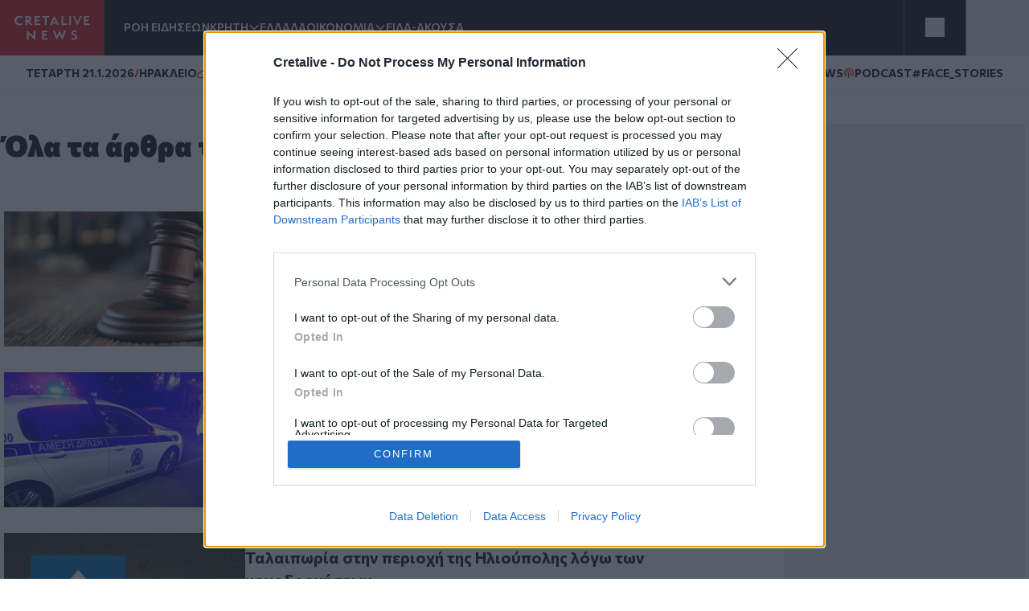

--- FILE ---
content_type: text/html; charset=UTF-8
request_url: https://www.cretalive.gr/tags/ilioypoli
body_size: 16991
content:
<!DOCTYPE html><html lang="el" dir="ltr" prefix="og: https://ogp.me/ns#" class="no-js font-body text-opt"><head><meta charset="utf-8" /><meta name="description" content="Ηλιούπολη: Διαβάστε όλα τα σχετικά άρθρα." /><meta name="keywords" content="media, νέα on line, άρθρα, ειδήσεις, πληροφόρηση, ενημέρωση, κόσμος, οικονομία, αθλητισμός, Κρήτη, web tv, video, on line, ψηφιακή τηλεόραση, επικαιρότητα, Ελλάδα, απόψεις, απόδημοι, Κρήτες, δημοσκοπήσεις" /><meta http-equiv="content-language" content="el" /><link rel="canonical" href="https://www.cretalive.gr/tags/ilioypoli" /><link rel="image_src" href="https://www.cretalive.gr/sites/default/files/2019-10/og-image.png" /><meta property="og:image" content="https://www.cretalive.gr/sites/default/files/2019-10/og-image.png" /><meta property="fb:app_id" content="3135373396554673" /><meta name="Generator" content="Drupal 10 (https://www.drupal.org)" /><meta name="MobileOptimized" content="width" /><meta name="HandheldFriendly" content="true" /><meta name="viewport" content="width=device-width, initial-scale=1.0" /><meta charset="utf-8"><meta http-equiv="x-ua-compatible" content="ie=edge"><title>Ηλιούπολη | Cretalive</title><link rel="preconnect" href="//fonts.googleapis.com"><link rel="preconnect" href="https://img.youtube.com"><link rel="DNS-prefetch" href="//fonts.googleapis.com"/><link href="//fonts.googleapis.com/css2?family=Commissioner:wght@100..900&display=swap" rel="stylesheet"><link rel="apple-touch-icon" sizes="57x57" href="/themes/custom/tw_webpack/dist/favicons/apple-icon-57x57.png"><link rel="apple-touch-icon" sizes="60x60" href="/themes/custom/tw_webpack/dist/favicons/apple-icon-60x60.png"><link rel="apple-touch-icon" sizes="72x72" href="/themes/custom/tw_webpack/dist/favicons/apple-icon-72x72.png"><link rel="apple-touch-icon" sizes="76x76" href="/themes/custom/tw_webpack/dist/favicons/apple-icon-76x76.png"><link rel="apple-touch-icon" sizes="114x114" href="/themes/custom/tw_webpack/dist/favicons/apple-icon-114x114.png"><link rel="apple-touch-icon" sizes="120x120" href="/themes/custom/tw_webpack/dist/favicons/apple-icon-120x120.png"><link rel="apple-touch-icon" sizes="144x144" href="/themes/custom/tw_webpack/dist/favicons/apple-icon-144x144.png"><link rel="apple-touch-icon" sizes="152x152" href="/themes/custom/tw_webpack/dist/favicons/apple-icon-152x152.png"><link rel="apple-touch-icon" sizes="180x180" href="/apple-icon-180x180.png"><link rel="icon" type="image/png" sizes="192x192" href="/themes/custom/tw_webpack/dist/favicons/android-icon-192x192.png"><link rel="icon" type="image/png" sizes="32x32" href="/themes/custom/tw_webpack/dist/favicons/favicon-32x32.png"><link rel="icon" type="image/png" sizes="96x96" href="/themes/custom/tw_webpack/dist/favicons/favicon-96x96.png"><link rel="icon" type="image/png" sizes="16x16" href="/themes/custom/tw_webpack/dist/favicons/favicon-16x16.png"><link rel="manifest" href="/themes/custom/tw_webpack/dist/favicons/manifest.json"><meta name="msapplication-TileColor" content="#000000"><meta name="msapplication-TileImage" content="/themes/custom/tw_webpack/dist/favicons/ms-icon-144x144.png"><meta name="theme-color" content="#000000"><link rel="stylesheet" media="all" href="https://cdn.cretalive.gr/sites/default/files/css/css_sh5vkJSLXUnygsBbw5GXVVdKyIVLeQE4Da2X0R-7Xys.css?delta=0&amp;language=el&amp;theme=tw_webpack&amp;include=eJwrKY8vT00qSEzO1k_PyU9KzNEpTyzI1E8CCqTmpegmFxcDAOidDRI" /><link rel="stylesheet" media="all" href="https://cdn.cretalive.gr/sites/default/files/css/css_pbZPio8Azja9hbYFS4wccyoOBOEw7Ysz4ieILsAN6Pg.css?delta=1&amp;language=el&amp;theme=tw_webpack&amp;include=eJwrKY8vT00qSEzO1k_PyU9KzNEpTyzI1E8CCqTmpegmFxcDAOidDRI" /><script async src="https://pagead2.googlesyndication.com/pagead/js/adsbygoogle.js?client=ca-pub-1532283989485902" crossorigin="anonymous"></script><script async src="https://securepubads.g.doubleclick.net/tag/js/gpt.js"></script><script>
(function (w, d, s, l, i) {
w[l] = w[l] || [];
w[l].push({'gtm.start': new Date().getTime(), event: 'gtm.js'});
var f = d.getElementsByTagName(s)[0],
j = d.createElement(s),
dl = l != 'dataLayer' ? '&l=' + l : '';
j.async = true;
j.src = 'https://www.googletagmanager.com/gtm.js?id=GTM-' + i + dl;
f.parentNode.insertBefore(j, f);
})(window, document, 'script', 'dataLayer','TC7CKM4Z');
</script>	<script async src="https://static.adman.gr/adman.js"></script><script>
window.AdmanQueue = window.AdmanQueue || [];
AdmanQueue.push(function () {
Adman.adunit({id: 727, h: 'https://x.grxchange.gr', inline: true})
});
</script><meta http-equiv="refresh" content="300"><script async id="ebx" src="//applets.ebxcdn.com/ebx.js"></script></head><body class="taxonomy_term font-mainFont bg-[var(--main-bg-color)] path-taxonomy"><noscript><iframe src="https://www.googletagmanager.com/ns.html?id=TC7CKM4Z" height="0" width="0" style="display:none;visibility:hidden"></iframe></noscript><div class="dialog-off-canvas-main-canvas" data-off-canvas-main-canvas> <header class="sticky top-0 z-50" role="banner" aria-label="Κεφαλίδα ιστοσελίδας" id="header"><div><div id="block-tw-webpack-wmenumainmenublock" class="padv-block block-wrapper"><div class="grid gap-8 header-grid-cols items-center bg-mainBlack"><div class="grid grid-cols-[auto,_1fr] gap-6 h-full"><a href="/"><img width="130" height="70" alt="Creta Live logo" src="/themes/custom/tw_webpack/dist/images/logo.svg"><span class="sr-only">Homepage</span></a><ul class="flex items-center gap-6 main-menu-nav transition-all duration-500 ease-in-out"><li id="main-menu-1" class="text-mainWhite text-sm font-semibold text-nowrap whitespace-nowrap 4xl:block 3xl:block 2xl:block xl:block lg:block md:block xs:hidden"><a href="/news" class="select-none">ΡΟΗ ΕΙΔΗΣΕΩΝ</a></li><li id="main-menu-2" class="text-mainWhite text-sm font-semibold relative submenu-parent before:absolute before:w-full before:h-[60px] before:top-0 before:left-0 before:content-[''] text-nowrap whitespace-nowrap 4xl:block 3xl:block 2xl:block xl:block lg:block md:block xs:hidden"><a href="/kriti" target="" class="flex items-center gap-1 relative z-10 select-none menu-"><span class="cursor-pointer">ΚΡΗΤΗ</span><span aria-controls="main-menu-submenu-2" data-menuid="main-menu-submenu-2" class="p-3 md:p-0 cursor-pointer icon-arrow_forward rotate-90"></span></a><ul id="main-menu-submenu-2" class="menu submenu menu-" aria-label="submenu-2"><li id="main-menu-1-1 menu- "> <a href="/tags/irakleio" class="select-none block px-4 py-2 hover:bg-gray-100">ΗΡΑΚΛΕΙΟ</a></li><li id="main-menu-2-2 menu- "> <a href="/tags/hania" class="select-none block px-4 py-2 hover:bg-gray-100">ΧΑΝΙΑ</a></li><li id="main-menu-3-3 menu- "> <a href="/tags/rethymno" class="select-none block px-4 py-2 hover:bg-gray-100">ΡΕΘΥΜΝΟ</a></li><li id="main-menu-4-4 menu- "> <a href="/tags/lasithi" class="select-none block px-4 py-2 hover:bg-gray-100">ΛΑΣΙΘΙ</a></li></ul></li><li id="main-menu-3" class="text-mainWhite text-sm font-semibold text-nowrap whitespace-nowrap 4xl:block 3xl:block 2xl:block xl:block lg:block md:block xs:hidden"><a href="/ellada" class="select-none">ΕΛΛΑΔΑ</a></li><li id="main-menu-4" class="text-mainWhite text-sm font-semibold relative submenu-parent before:absolute before:w-full before:h-[60px] before:top-0 before:left-0 before:content-[''] text-nowrap whitespace-nowrap 4xl:block 3xl:block 2xl:block xl:block lg:block md:hidden xs:hidden"><a href="/oikonomia" target="" class="flex items-center gap-1 relative z-10 select-none menu-"><span class="cursor-pointer">ΟΙΚΟΝΟΜΙΑ</span><span aria-controls="main-menu-submenu-4" data-menuid="main-menu-submenu-4" class="p-3 md:p-0 cursor-pointer icon-arrow_forward rotate-90"></span></a><ul id="main-menu-submenu-4" class="menu submenu menu-" aria-label="submenu-4"><li id="main-menu-1-1 menu- "> <a href="/tags/epiheiriseis" class="select-none block px-4 py-2 hover:bg-gray-100">ΕΠΙΧΕΙΡΗΣΕΙΣ</a></li></ul></li><li id="main-menu-5" class="text-mainWhite text-sm font-semibold text-nowrap whitespace-nowrap 4xl:block 3xl:block 2xl:block xl:block lg:block md:hidden xs:hidden"><a href="/eida-akoysa" class="select-none">ΕΙΔΑ-ΑΚΟΥΣΑ</a></li><li id="main-menu-6" class="text-mainWhite text-sm font-semibold text-nowrap whitespace-nowrap 4xl:block 3xl:block 2xl:block xl:block lg:hidden md:hidden xs:hidden"><a href="/polites" class="select-none">ΠΟΛΙΤΕΣ</a></li><li id="main-menu-7" class="text-mainWhite text-sm font-semibold text-nowrap whitespace-nowrap 4xl:block 3xl:block 2xl:block xl:block lg:hidden md:hidden xs:hidden"><a href="/taxonomy/term/15110" class="select-none">QUIZ</a></li><li id="main-menu-8" class="text-mainWhite text-sm font-semibold text-nowrap whitespace-nowrap 4xl:block 3xl:block 2xl:block xl:hidden lg:hidden md:hidden xs:hidden"><a href="/politismos" class="select-none">ΠΟΛΙΤΙΣΜΟΣ</a></li><li id="main-menu-9" class="text-mainWhite text-sm font-semibold text-nowrap whitespace-nowrap 4xl:block 3xl:block 2xl:block xl:hidden lg:hidden md:hidden xs:hidden"><a href="/apopseis" class="select-none">ΑΠΟΨΕΙΣ</a></li><li id="main-menu-10" class="text-mainWhite text-sm font-semibold text-nowrap whitespace-nowrap 4xl:block 3xl:block 2xl:hidden xl:hidden lg:hidden md:hidden xs:hidden"><a href="/istoria" class="select-none">ΙΣΤΟΡΙΑ</a></li><li id="main-menu-11" class="text-mainWhite text-sm font-semibold text-nowrap whitespace-nowrap 4xl:block 3xl:block 2xl:hidden xl:hidden lg:hidden md:hidden xs:hidden"><a href="/taxonomy/term/27999" class="select-none">ΕΚΕΙΝΟΣ &amp; ΕΚΕΙΝΗ</a></li><li id="main-menu-12" class="text-mainWhite text-sm font-semibold text-nowrap whitespace-nowrap 4xl:block 3xl:block 2xl:hidden xl:hidden lg:hidden md:hidden xs:hidden"><a href="/kosmos" class="select-none">ΚΟΣΜΟΣ</a></li><li id="main-menu-13" class="text-mainWhite text-sm font-semibold text-nowrap whitespace-nowrap 4xl:block 3xl:hidden 2xl:hidden xl:hidden lg:hidden md:hidden xs:hidden"><a href="/ygeia" class="select-none">ΥΓΕΙΑ</a></li><li id="main-menu-14" class="text-mainWhite text-sm font-semibold text-nowrap whitespace-nowrap 4xl:block 3xl:hidden 2xl:hidden xl:hidden lg:hidden md:hidden xs:hidden"><a href="/epistimes" class="select-none">ΕΠΙΣΤΗΜΕΣ</a></li><li id="main-menu-15" class="text-mainWhite text-sm font-semibold text-nowrap whitespace-nowrap 4xl:block 3xl:hidden 2xl:hidden xl:hidden lg:hidden md:hidden xs:hidden"><a href="/lifestyle" class="select-none">LIFESTYLE</a></li><li id="main-menu-16" class="text-mainWhite text-sm font-semibold text-nowrap whitespace-nowrap 4xl:block 3xl:hidden 2xl:hidden xl:hidden lg:hidden md:hidden xs:hidden"><a href="/sports" class="select-none">SPORTS</a></li></ul></div><div class="grid grid-cols-2 h-full"><div class="w-full h-full flex justify-center items-center bg-open border-solid border-l border-r border-[#535353]"><button aria-controls="menu" aria-label="Toggle menu" aria-expanded="false" class="menu-icon w-6 h-6 cursor-pointer relative block"><span class="bg-mainWhite h-1 absolute w-full left-0 top-0 transition-all duration-300 ease-in-out"></span><span class="bg-mainWhite h-1 absolute w-full left-0 top-[9px] transition-all duration-300 ease-in-out"></span><span class="bg-mainWhite h-1 absolute w-full left-0 top-[18px] transition-all duration-300 ease-in-out"></span></button><ul class="menu overflow-y-auto menu-proper-height p-6" id="menu"><li id="main-menu-1" class="text-mainWhite text-sm font-semibold text-nowrap whitespace-nowrap "><a href="/news" class="select-none">ΡΟΗ ΕΙΔΗΣΕΩΝ</a></li><li id="main-menu-2" class="accordion-item text-sm font-semibold relative submenu-parent text-nowrap whitespace-nowrap "><div class="flex items-center justify-between"><a href="/kriti" target="" class="flex items-center gap-1 relative z-10 select-none "><span class="cursor-pointer">ΚΡΗΤΗ</span></a><span aria-controls="main-menu-submenu-2" data-menuid="main-menu-submenu-2" class="cursor-pointer text-mainWhite icon-arrow_forward rotate-90 p-3 md:p-0 accordion-title"></span></div><div class="accordion-content overflow-hidden transition-max-height duration-300 ease-in-out max-h-0"><ul id="main-menu-submenu-2-" class="opacity-0 transition-opacity duration-300 ease-in-out accordion-content-inner submenu " aria-label="submenu-2"><li id="main-menu-1-1 menu- "> <a href="/tags/irakleio" class="select-none block px-4 py-2 hover:bg-gray-100">ΗΡΑΚΛΕΙΟ</a></li><li id="main-menu-2-2 menu- "> <a href="/tags/hania" class="select-none block px-4 py-2 hover:bg-gray-100">ΧΑΝΙΑ</a></li><li id="main-menu-3-3 menu- "> <a href="/tags/rethymno" class="select-none block px-4 py-2 hover:bg-gray-100">ΡΕΘΥΜΝΟ</a></li><li id="main-menu-4-4 menu- "> <a href="/tags/lasithi" class="select-none block px-4 py-2 hover:bg-gray-100">ΛΑΣΙΘΙ</a></li></ul></div></li><li id="main-menu-3" class="text-mainWhite text-sm font-semibold text-nowrap whitespace-nowrap "><a href="/ellada" class="select-none">ΕΛΛΑΔΑ</a></li><li id="main-menu-4" class="accordion-item text-sm font-semibold relative submenu-parent text-nowrap whitespace-nowrap "><div class="flex items-center justify-between"><a href="/oikonomia" target="" class="flex items-center gap-1 relative z-10 select-none "><span class="cursor-pointer">ΟΙΚΟΝΟΜΙΑ</span></a><span aria-controls="main-menu-submenu-4" data-menuid="main-menu-submenu-4" class="cursor-pointer text-mainWhite icon-arrow_forward rotate-90 p-3 md:p-0 accordion-title"></span></div><div class="accordion-content overflow-hidden transition-max-height duration-300 ease-in-out max-h-0"><ul id="main-menu-submenu-4-" class="opacity-0 transition-opacity duration-300 ease-in-out accordion-content-inner submenu " aria-label="submenu-4"><li id="main-menu-1-1 menu- "> <a href="/tags/epiheiriseis" class="select-none block px-4 py-2 hover:bg-gray-100">ΕΠΙΧΕΙΡΗΣΕΙΣ</a></li></ul></div></li><li id="main-menu-5" class="text-mainWhite text-sm font-semibold text-nowrap whitespace-nowrap "><a href="/eida-akoysa" class="select-none">ΕΙΔΑ-ΑΚΟΥΣΑ</a></li><li id="main-menu-6" class="text-mainWhite text-sm font-semibold text-nowrap whitespace-nowrap "><a href="/polites" class="select-none">ΠΟΛΙΤΕΣ</a></li><li id="main-menu-7" class="text-mainWhite text-sm font-semibold text-nowrap whitespace-nowrap "><a href="/taxonomy/term/15110" class="select-none">QUIZ</a></li><li id="main-menu-8" class="text-mainWhite text-sm font-semibold text-nowrap whitespace-nowrap "><a href="/politismos" class="select-none">ΠΟΛΙΤΙΣΜΟΣ</a></li><li id="main-menu-9" class="text-mainWhite text-sm font-semibold text-nowrap whitespace-nowrap "><a href="/apopseis" class="select-none">ΑΠΟΨΕΙΣ</a></li><li id="main-menu-10" class="text-mainWhite text-sm font-semibold text-nowrap whitespace-nowrap "><a href="/istoria" class="select-none">ΙΣΤΟΡΙΑ</a></li><li id="main-menu-11" class="text-mainWhite text-sm font-semibold text-nowrap whitespace-nowrap "><a href="/taxonomy/term/27999" class="select-none">ΕΚΕΙΝΟΣ &amp; ΕΚΕΙΝΗ</a></li><li id="main-menu-12" class="text-mainWhite text-sm font-semibold text-nowrap whitespace-nowrap "><a href="/kosmos" class="select-none">ΚΟΣΜΟΣ</a></li><li id="main-menu-13" class="text-mainWhite text-sm font-semibold text-nowrap whitespace-nowrap "><a href="/ygeia" class="select-none">ΥΓΕΙΑ</a></li><li id="main-menu-14" class="text-mainWhite text-sm font-semibold text-nowrap whitespace-nowrap "><a href="/epistimes" class="select-none">ΕΠΙΣΤΗΜΕΣ</a></li><li id="main-menu-15" class="text-mainWhite text-sm font-semibold text-nowrap whitespace-nowrap "><a href="/lifestyle" class="select-none">LIFESTYLE</a></li><li id="main-menu-16" class="text-mainWhite text-sm font-semibold text-nowrap whitespace-nowrap !border-b-0"><a href="/sports" class="select-none">SPORTS</a></li></ul></div><button id="openModal" aria-label="Open Search Modal" class="flex items-center justify-center" aria-controls="searchModal" aria-expanded="false"><svg xmlns="http://www.w3.org/2000/svg" width="24" height="25" viewbox="0 0 24 25" fill="none"><path d="M11 19.762C15.4183 19.762 19 16.1802 19 11.762C19 7.34368 15.4183 3.76196 11 3.76196C6.58172 3.76196 3 7.34368 3 11.762C3 16.1802 6.58172 19.762 11 19.762Z" stroke="white" stroke-linecap="round" stroke-linejoin="round"></path><path d="M20.9999 21.7619L16.6499 17.4119" stroke="white" stroke-linecap="round" stroke-linejoin="round"></path></svg></button><div id="searchModal" class="flex-col items-center justify-center py-10 fixed top-0 left-0 right-0 w-full bg-mainBlack main-header z-50"><div class="flex justify-center items-center gap-4 w-full"><input type="text" id="searchField" class="px-8 py-4 border border-solid w-1/2" placeholder="Search An Article" aria-label="Search Field"><button class="flex justify-center items-center" id="searchBtn" aria-label="Search Button"><svg xmlns="http://www.w3.org/2000/svg" width="24" height="25" viewbox="0 0 24 25" fill="none"><path d="M11 19.762C15.4183 19.762 19 16.1802 19 11.762C19 7.34368 15.4183 3.76196 11 3.76196C6.58172 3.76196 3 7.34368 3 11.762C3 16.1802 6.58172 19.762 11 19.762Z" stroke="white" stroke-linecap="round" stroke-linejoin="round"></path><path d="M20.9999 21.7619L16.6499 17.4119" stroke="white" stroke-linecap="round" stroke-linejoin="round"></path></svg></button></div><button id="closeModal" aria-label="Close Search Modal" class="absolute top-[10px] right-[10px]"><span class="icon-close text-4xl text-mainWhite"></span></button></div></div></div></div><div id="block-tw-webpack-weathermenublock" class="padv-block block-wrapper"><div class="flex items-center justify-between px-4 py-1 lg:px-8 lg:py-3 bg-mainWhite border-b border-solid border-[#EDEDED] min-h-7"><div class="flex items-center gap-2"> <time class="block text-mainBlack text-[10px] lg:text-sm font-bold">ΤΕΤAΡΤΗ 21.1.2026</time> <span class="block text-secondaryColor text-sm font-bold">/</span> <span class="block text-mainBlack text-[10px] lg:text-sm font-bold">ΗΡΑΚΛΕΙΟ</span> <span class="block weather__icon weather__icon-03d block w-5 h-5 bg-cover text-secondaryColor text-sm font-bold"></span> <span class="text-secondaryColor text-xs font-bold min-w-[35px] ">17 &nbsp;&deg;C</span></div><div class="items-center gap-2 hidden md:flex"> <a class="text-mainBlack text-sm font-bold flex items-center gap-1" href="/tags/happynews"><span class="icon-happynews"></span><span>HAPPYNEWS</span></a> <a class="text-mainBlack text-sm font-bold epikairotita flex items-center gap-1" href="/tags/podcast"><span class="block podcast icon-pod text-secondaryColor text-sm font-bold"></span> <span>PODCAST</span></a> <a class="epikairotita face-stories text-mainBlack text-sm font-bold epikairotita flex items-center gap-1" href="/tags/facestories"><span>#FACE_STORIES</span></a></div></div></div><div id="block-tw-webpack-breakingnewshottagsmenublock" class="padv-block block-wrapper"></div></div></header><div id="menu_overlay" class="hidden cursor-pointer fixed left-0 top-0 w-full h-dvh backdrop-blur-sm" style="z-index: 21;"></div><main id="main" role="main" class="mt-5 md:mt-10"><section class="home-top"></section><section class="grid grid-cols-1 md:grid-cols-[1fr,_auto] gap-4 lg:gap-responsive max-w-container mx-auto mt-10 px-4 lg:px-0"><div class=""><div><div data-drupal-messages-fallback class="hidden"></div><div id="block-tw-webpack-content" class="padv-block block-wrapper"><div><h1 class="text-h1 font-black text-mainBlack max-w-container mx-auto mb-10 px-4 lg:px-0">Όλα τα άρθρα του tag Ηλιούπολη</h1> <article class="border-b border-solid border-extralight py-4 flex gap-6 md:border-0"> <picture class="max-w-smallImg max-h-smallImg flex justify-center items-center"> <source srcset="https://cdn.cretalive.gr/sites/default/files/styles/tw_card_teaser_300x168/public/2025-10/dikastirio_apofasi.webp?itok=jii2_e4A 1x, https://cdn.cretalive.gr/sites/default/files/styles/tw_card_teaser_600x336/public/2025-10/dikastirio_apofasi.webp?itok=WpfMZi8V 2x" media="(min-width: 768px)" type="image/webp" width="300" height="168"/> <source srcset="https://cdn.cretalive.gr/sites/default/files/styles/tw_listing_teaser_120x70/public/2025-10/dikastirio_apofasi.webp?itok=ifcN6K7_ 1x, https://cdn.cretalive.gr/sites/default/files/styles/tw_listing_teaser_240x140/public/2025-10/dikastirio_apofasi.webp?itok=cR9R1EVt 2x" media="(max-width: 767px)" type="image/webp" width="120" height="70"/> <source srcset="https://cdn.cretalive.gr/sites/default/files/styles/tw_card_teaser_300x168/public/2025-10/dikastirio_apofasi.jpg?itok=jii2_e4A 1x, https://cdn.cretalive.gr/sites/default/files/styles/tw_card_teaser_600x336/public/2025-10/dikastirio_apofasi.jpg?itok=WpfMZi8V 2x" media="(min-width: 768px)" type="image/jpeg" width="300" height="168"/> <source srcset="https://cdn.cretalive.gr/sites/default/files/styles/tw_listing_teaser_120x70/public/2025-10/dikastirio_apofasi.jpg?itok=ifcN6K7_ 1x, https://cdn.cretalive.gr/sites/default/files/styles/tw_listing_teaser_240x140/public/2025-10/dikastirio_apofasi.jpg?itok=cR9R1EVt 2x" media="(max-width: 767px)" type="image/jpeg" width="120" height="70"/> <img loading="lazy" class="object-cover w-full aspect-smallArticle" picture_class="max-w-smallImg max-h-smallImg flex justify-center items-center" width="300" height="168" src="https://cdn.cretalive.gr/sites/default/files/styles/tw_card_teaser_300x168/public/2025-10/dikastirio_apofasi.jpg?itok=jii2_e4A" alt="Ηλιουπόλεως: Αύριο στο Αυτόφωρο η δίκη του άντρα που κατηγορείται για επίθεση σε 43χρονη οδηγό" /> </picture><div class="flex flex-col gap-2 flex-1 relative"> <a class="absolute left-0 top-0 z-10 w-full h-full block" href="/ellada/ilioypoleos-ayrio-sto-aytoforo-i-diki-toy-antra-poy-katigoreitai-gia-epithesi-se-43hroni"> <span class="sr-only">Ηλιουπόλεως: Αύριο στο Αυτόφωρο η δίκη του άντρα που κατηγορείται για επίθεση σε 43χρονη οδηγό</span> </a><div class="flex gap-3 items-center relative z-20"> <a class="inline-flex" href="/ellada"><span class="text-mainColor text-xs px-1 -ml-1">ΕΛΛAΔΑ</span></a> <time datetime="2025-10-14T20:37:22+03:00" class="text-lighterText text-xs">14.10.2025</time></div><h2 class="text-mainBlack text-base md:text-xl font-bold">Ηλιουπόλεως: Αύριο στο Αυτόφωρο η δίκη του άντρα που κατηγορείται για επίθεση σε 43χρονη οδηγό</h2></div> </article> <article class="border-b border-solid border-extralight py-4 flex gap-6 md:border-0"> <picture class="max-w-smallImg max-h-smallImg flex justify-center items-center"> <source srcset="https://cdn.cretalive.gr/sites/default/files/styles/tw_card_teaser_300x168/public/2025-08/peripoliko.webp?itok=i9cGpS3K 1x, https://cdn.cretalive.gr/sites/default/files/styles/tw_card_teaser_600x336/public/2025-08/peripoliko.webp?itok=HMH4wP8x 2x" media="(min-width: 768px)" type="image/webp" width="300" height="168"/> <source srcset="https://cdn.cretalive.gr/sites/default/files/styles/tw_listing_teaser_120x70/public/2025-08/peripoliko.webp?itok=31cAKKRH 1x, https://cdn.cretalive.gr/sites/default/files/styles/tw_listing_teaser_240x140/public/2025-08/peripoliko.webp?itok=OIZcQt4t 2x" media="(max-width: 767px)" type="image/webp" width="120" height="70"/> <source srcset="https://cdn.cretalive.gr/sites/default/files/styles/tw_card_teaser_300x168/public/2025-08/peripoliko.jpg?itok=i9cGpS3K 1x, https://cdn.cretalive.gr/sites/default/files/styles/tw_card_teaser_600x336/public/2025-08/peripoliko.jpg?itok=HMH4wP8x 2x" media="(min-width: 768px)" type="image/jpeg" width="300" height="168"/> <source srcset="https://cdn.cretalive.gr/sites/default/files/styles/tw_listing_teaser_120x70/public/2025-08/peripoliko.jpg?itok=31cAKKRH 1x, https://cdn.cretalive.gr/sites/default/files/styles/tw_listing_teaser_240x140/public/2025-08/peripoliko.jpg?itok=OIZcQt4t 2x" media="(max-width: 767px)" type="image/jpeg" width="120" height="70"/> <img loading="lazy" class="object-cover w-full aspect-smallArticle" picture_class="max-w-smallImg max-h-smallImg flex justify-center items-center" width="300" height="168" src="https://cdn.cretalive.gr/sites/default/files/styles/tw_card_teaser_300x168/public/2025-08/peripoliko.jpg?itok=i9cGpS3K" alt="Ηλιούπολη: Πυροβολισμοί σε είσοδο πολυκατοικίας " /> </picture><div class="flex flex-col gap-2 flex-1 relative"> <a class="absolute left-0 top-0 z-10 w-full h-full block" href="/ellada/ilioypoli-pyrobolismoi-se-eisodo-polykatoikias"> <span class="sr-only">Ηλιούπολη: Πυροβολισμοί σε είσοδο πολυκατοικίας </span> </a><div class="flex gap-3 items-center relative z-20"> <a class="inline-flex" href="/ellada"><span class="text-mainColor text-xs px-1 -ml-1">ΕΛΛAΔΑ</span></a> <time datetime="2025-09-25T10:22:19+03:00" class="text-lighterText text-xs">25.09.2025</time></div><h2 class="text-mainBlack text-base md:text-xl font-bold">Ηλιούπολη: Πυροβολισμοί σε είσοδο πολυκατοικίας</h2></div> </article> <article class="border-b border-solid border-extralight py-4 flex gap-6 md:border-0"> <picture class="max-w-smallImg max-h-smallImg flex justify-center items-center"> <source srcset="https://cdn.cretalive.gr/sites/default/files/styles/tw_card_teaser_300x168/public/2025-07/monodromos.webp?itok=xSBwX7VT 1x, https://cdn.cretalive.gr/sites/default/files/styles/tw_card_teaser_600x336/public/2025-07/monodromos.webp?itok=A01JdsNx 2x" media="(min-width: 768px)" type="image/webp" width="300" height="168"/> <source srcset="https://cdn.cretalive.gr/sites/default/files/styles/tw_listing_teaser_120x70/public/2025-07/monodromos.webp?itok=X4ayzP40 1x, https://cdn.cretalive.gr/sites/default/files/styles/tw_listing_teaser_240x140/public/2025-07/monodromos.webp?itok=3ksB0VEN 2x" media="(max-width: 767px)" type="image/webp" width="120" height="70"/> <source srcset="https://cdn.cretalive.gr/sites/default/files/styles/tw_card_teaser_300x168/public/2025-07/monodromos.jpg?itok=xSBwX7VT 1x, https://cdn.cretalive.gr/sites/default/files/styles/tw_card_teaser_600x336/public/2025-07/monodromos.jpg?itok=A01JdsNx 2x" media="(min-width: 768px)" type="image/jpeg" width="300" height="168"/> <source srcset="https://cdn.cretalive.gr/sites/default/files/styles/tw_listing_teaser_120x70/public/2025-07/monodromos.jpg?itok=X4ayzP40 1x, https://cdn.cretalive.gr/sites/default/files/styles/tw_listing_teaser_240x140/public/2025-07/monodromos.jpg?itok=3ksB0VEN 2x" media="(max-width: 767px)" type="image/jpeg" width="120" height="70"/> <img loading="lazy" class="object-cover w-full aspect-smallArticle" picture_class="max-w-smallImg max-h-smallImg flex justify-center items-center" width="300" height="168" src="https://cdn.cretalive.gr/sites/default/files/styles/tw_card_teaser_300x168/public/2025-07/monodromos.jpg?itok=xSBwX7VT" alt="Ταλαιπωρία στην περιοχή της Ηλιούπολης λόγω των μονοδρομήσεων" /> </picture><div class="flex flex-col gap-2 flex-1 relative"> <a class="absolute left-0 top-0 z-10 w-full h-full block" href="/polites/talaiporia-stin-periohi-tis-ilioypolis-logo-ton-monodromiseon"> <span class="sr-only">Ταλαιπωρία στην περιοχή της Ηλιούπολης λόγω των μονοδρομήσεων</span> </a><div class="flex gap-3 items-center relative z-20"> <a class="inline-flex" href="/polites"><span class="text-mainColor text-xs px-1 -ml-1">ΠΟΛΙΤΕΣ</span></a> <time datetime="2025-07-12T13:33:59+03:00" class="text-lighterText text-xs">12.07.2025</time></div><h2 class="text-mainBlack text-base md:text-xl font-bold">Ταλαιπωρία στην περιοχή της Ηλιούπολης λόγω των μονοδρομήσεων</h2></div> </article> <article class="border-b border-solid border-extralight py-4 flex gap-6 md:border-0"> <picture class="max-w-smallImg max-h-smallImg flex justify-center items-center"> <source srcset="https://cdn.cretalive.gr/sites/default/files/styles/tw_card_teaser_300x168/public/2025-06/dikastirio.webp?itok=Dh-uJFFp 1x, https://cdn.cretalive.gr/sites/default/files/styles/tw_card_teaser_600x336/public/2025-06/dikastirio.webp?itok=cw6LnDYt 2x" media="(min-width: 768px)" type="image/webp" width="300" height="168"/> <source srcset="https://cdn.cretalive.gr/sites/default/files/styles/tw_listing_teaser_120x70/public/2025-06/dikastirio.webp?itok=bZXqD3tr 1x, https://cdn.cretalive.gr/sites/default/files/styles/tw_listing_teaser_240x140/public/2025-06/dikastirio.webp?itok=zkrrq-CW 2x" media="(max-width: 767px)" type="image/webp" width="120" height="70"/> <source srcset="https://cdn.cretalive.gr/sites/default/files/styles/tw_card_teaser_300x168/public/2025-06/dikastirio.jpg?itok=Dh-uJFFp 1x, https://cdn.cretalive.gr/sites/default/files/styles/tw_card_teaser_600x336/public/2025-06/dikastirio.jpg?itok=cw6LnDYt 2x" media="(min-width: 768px)" type="image/jpeg" width="300" height="168"/> <source srcset="https://cdn.cretalive.gr/sites/default/files/styles/tw_listing_teaser_120x70/public/2025-06/dikastirio.jpg?itok=bZXqD3tr 1x, https://cdn.cretalive.gr/sites/default/files/styles/tw_listing_teaser_240x140/public/2025-06/dikastirio.jpg?itok=zkrrq-CW 2x" media="(max-width: 767px)" type="image/jpeg" width="120" height="70"/> <img loading="lazy" class="object-cover w-full aspect-smallArticle" picture_class="max-w-smallImg max-h-smallImg flex justify-center items-center" width="300" height="168" src="https://cdn.cretalive.gr/sites/default/files/styles/tw_card_teaser_300x168/public/2025-06/dikastirio.jpg?itok=Dh-uJFFp" alt="Υπόθεση trafficking στην Ηλιούπολη: Ποινές φυλάκισης στον αστυνομικό και στον &quot;Ντάνιελ&quot;" /> </picture><div class="flex flex-col gap-2 flex-1 relative"> <a class="absolute left-0 top-0 z-10 w-full h-full block" href="/ellada/ypothesi-trafficking-stin-ilioypoli-poines-fylakisis-ston-astynomiko-kai-ston-ntaniel"> <span class="sr-only">Υπόθεση trafficking στην Ηλιούπολη: Ποινές φυλάκισης στον αστυνομικό και στον &quot;Ντάνιελ&quot;</span> </a><div class="flex gap-3 items-center relative z-20"> <a class="inline-flex" href="/ellada"><span class="text-mainColor text-xs px-1 -ml-1">ΕΛΛAΔΑ</span></a> <time datetime="2025-06-26T15:49:08+03:00" class="text-lighterText text-xs">26.06.2025</time></div><h2 class="text-mainBlack text-base md:text-xl font-bold">Υπόθεση trafficking στην Ηλιούπολη: Ποινές φυλάκισης στον αστυνομικό και στον &quot;Ντάνιελ&quot;</h2></div> </article> <article class="border-b border-solid border-extralight py-4 flex gap-6 md:border-0"> <picture class="max-w-smallImg max-h-smallImg flex justify-center items-center"> <source srcset="https://cdn.cretalive.gr/sites/default/files/styles/tw_card_teaser_300x168/public/2025-06/listeia-ilioupoli.webp?itok=qWVoPz8Z 1x, https://cdn.cretalive.gr/sites/default/files/styles/tw_card_teaser_600x336/public/2025-06/listeia-ilioupoli.webp?itok=tpVmiMNF 2x" media="(min-width: 768px)" type="image/webp" width="300" height="168"/> <source srcset="https://cdn.cretalive.gr/sites/default/files/styles/tw_listing_teaser_120x70/public/2025-06/listeia-ilioupoli.webp?itok=PpUrQdF3 1x, https://cdn.cretalive.gr/sites/default/files/styles/tw_listing_teaser_240x140/public/2025-06/listeia-ilioupoli.webp?itok=DRBgcIFm 2x" media="(max-width: 767px)" type="image/webp" width="120" height="70"/> <source srcset="https://cdn.cretalive.gr/sites/default/files/styles/tw_card_teaser_300x168/public/2025-06/listeia-ilioupoli.jpeg?itok=qWVoPz8Z 1x, https://cdn.cretalive.gr/sites/default/files/styles/tw_card_teaser_600x336/public/2025-06/listeia-ilioupoli.jpeg?itok=tpVmiMNF 2x" media="(min-width: 768px)" type="image/jpeg" width="300" height="168"/> <source srcset="https://cdn.cretalive.gr/sites/default/files/styles/tw_listing_teaser_120x70/public/2025-06/listeia-ilioupoli.jpeg?itok=PpUrQdF3 1x, https://cdn.cretalive.gr/sites/default/files/styles/tw_listing_teaser_240x140/public/2025-06/listeia-ilioupoli.jpeg?itok=DRBgcIFm 2x" media="(max-width: 767px)" type="image/jpeg" width="120" height="70"/> <img loading="lazy" class="object-cover w-full aspect-smallArticle" picture_class="max-w-smallImg max-h-smallImg flex justify-center items-center" width="300" height="168" src="https://cdn.cretalive.gr/sites/default/files/styles/tw_card_teaser_300x168/public/2025-06/listeia-ilioupoli.jpeg?itok=qWVoPz8Z" alt="Ληστές μπουκάρουν με την απειλή όπλου σε περίπτερο στην Ηλιούπολη - Δείτε βίντεο" /> </picture><div class="flex flex-col gap-2 flex-1 relative"> <a class="absolute left-0 top-0 z-10 w-full h-full block" href="/ellada/listes-mpoykaroyn-me-tin-apeili-oploy-se-periptero-stin-ilioypoli-deite-binteo"> <span class="sr-only">Ληστές μπουκάρουν με την απειλή όπλου σε περίπτερο στην Ηλιούπολη - Δείτε βίντεο</span> </a><div class="flex gap-3 items-center relative z-20"> <a class="inline-flex" href="/ellada"><span class="text-mainColor text-xs px-1 -ml-1">ΕΛΛAΔΑ</span></a> <time datetime="2025-06-08T22:11:20+03:00" class="text-lighterText text-xs">08.06.2025</time></div><h2 class="text-mainBlack text-base md:text-xl font-bold">Ληστές μπουκάρουν με την απειλή όπλου σε περίπτερο στην Ηλιούπολη - Δείτε βίντεο</h2></div> </article><div class="wadblock-wrapper"><div><div id="block-tw-webpack-adblock-30" class="padv-block block-wrapper text-center mx-auto lg:container dfp-block adblock-in-region-lists-first-slot adtag-null"><div class=" mb-5 section ad__section "><div class="ad__div ad__responsive"><div class="ad ad__300x250 bg__grey"><div id="xau-10004-%%CACHEBUSTER%%"><script>
AdmanQueue.push(function () {
Adman.adunit({
id: 10004,
h: 'https://x.grxchange.gr',
elementId: 'xau-10004-%%CACHEBUSTER%%',
})
});
</script></div></div></div></div></div></div></div> <article class="border-b border-solid border-extralight py-4 flex gap-6 md:border-0"> <picture class="max-w-smallImg max-h-smallImg flex justify-center items-center"> <source srcset="https://cdn.cretalive.gr/sites/default/files/styles/tw_card_teaser_300x168/public/2025-05/omadadias_maketa.webp?itok=iES_8BhI 1x, https://cdn.cretalive.gr/sites/default/files/styles/tw_card_teaser_600x336/public/2025-05/omadadias_maketa.webp?itok=GbsIk2Ic 2x" media="(min-width: 768px)" type="image/webp" width="300" height="168"/> <source srcset="https://cdn.cretalive.gr/sites/default/files/styles/tw_listing_teaser_120x70/public/2025-05/omadadias_maketa.webp?itok=1ntj-pTU 1x, https://cdn.cretalive.gr/sites/default/files/styles/tw_listing_teaser_240x140/public/2025-05/omadadias_maketa.webp?itok=fMxU2vL3 2x" media="(max-width: 767px)" type="image/webp" width="120" height="70"/> <source srcset="https://cdn.cretalive.gr/sites/default/files/styles/tw_card_teaser_300x168/public/2025-05/omadadias_maketa.jpg?itok=iES_8BhI 1x, https://cdn.cretalive.gr/sites/default/files/styles/tw_card_teaser_600x336/public/2025-05/omadadias_maketa.jpg?itok=GbsIk2Ic 2x" media="(min-width: 768px)" type="image/jpeg" width="300" height="168"/> <source srcset="https://cdn.cretalive.gr/sites/default/files/styles/tw_listing_teaser_120x70/public/2025-05/omadadias_maketa.jpg?itok=1ntj-pTU 1x, https://cdn.cretalive.gr/sites/default/files/styles/tw_listing_teaser_240x140/public/2025-05/omadadias_maketa.jpg?itok=fMxU2vL3 2x" media="(max-width: 767px)" type="image/jpeg" width="120" height="70"/> <img loading="lazy" class="object-cover w-full aspect-smallArticle" picture_class="max-w-smallImg max-h-smallImg flex justify-center items-center" width="300" height="168" src="https://cdn.cretalive.gr/sites/default/files/styles/tw_card_teaser_300x168/public/2025-05/omadadias_maketa.jpg?itok=iES_8BhI" alt="Ηλιούπολη: Σύλληψη 64χρονου για σεξουαλική παρενόχληση 14χρονης" /> </picture><div class="flex flex-col gap-2 flex-1 relative"> <a class="absolute left-0 top-0 z-10 w-full h-full block" href="/ellada/ilioypoli-syllipsi-64hronoy-gia-sexoyaliki-parenohlisi-14hronis"> <span class="sr-only">Ηλιούπολη: Σύλληψη 64χρονου για σεξουαλική παρενόχληση 14χρονης</span> </a><div class="flex gap-3 items-center relative z-20"> <a class="inline-flex" href="/ellada"><span class="text-mainColor text-xs px-1 -ml-1">ΕΛΛAΔΑ</span></a> <time datetime="2025-05-29T12:38:30+03:00" class="text-lighterText text-xs">29.05.2025</time></div><h2 class="text-mainBlack text-base md:text-xl font-bold">Ηλιούπολη: Σύλληψη 64χρονου για σεξουαλική παρενόχληση 14χρονης</h2></div> </article> <article class="border-b border-solid border-extralight py-4 flex gap-6 md:border-0"> <picture class="max-w-smallImg max-h-smallImg flex justify-center items-center"> <source srcset="https://cdn.cretalive.gr/sites/default/files/styles/tw_card_teaser_300x168/public/2025-04/astynomia.webp?itok=f2wdR13p 1x, https://cdn.cretalive.gr/sites/default/files/styles/tw_card_teaser_600x336/public/2025-04/astynomia.webp?itok=LGpo0Hev 2x" media="(min-width: 768px)" type="image/webp" width="300" height="168"/> <source srcset="https://cdn.cretalive.gr/sites/default/files/styles/tw_listing_teaser_120x70/public/2025-04/astynomia.webp?itok=9V8WZehr 1x, https://cdn.cretalive.gr/sites/default/files/styles/tw_listing_teaser_240x140/public/2025-04/astynomia.webp?itok=PYfgpB-f 2x" media="(max-width: 767px)" type="image/webp" width="120" height="70"/> <source srcset="https://cdn.cretalive.gr/sites/default/files/styles/tw_card_teaser_300x168/public/2025-04/astynomia.jpg?itok=f2wdR13p 1x, https://cdn.cretalive.gr/sites/default/files/styles/tw_card_teaser_600x336/public/2025-04/astynomia.jpg?itok=LGpo0Hev 2x" media="(min-width: 768px)" type="image/jpeg" width="300" height="168"/> <source srcset="https://cdn.cretalive.gr/sites/default/files/styles/tw_listing_teaser_120x70/public/2025-04/astynomia.jpg?itok=9V8WZehr 1x, https://cdn.cretalive.gr/sites/default/files/styles/tw_listing_teaser_240x140/public/2025-04/astynomia.jpg?itok=PYfgpB-f 2x" media="(max-width: 767px)" type="image/jpeg" width="120" height="70"/> <img loading="lazy" class="object-cover w-full aspect-smallArticle" picture_class="max-w-smallImg max-h-smallImg flex justify-center items-center" width="300" height="168" src="https://cdn.cretalive.gr/sites/default/files/styles/tw_card_teaser_300x168/public/2025-04/astynomia.jpg?itok=f2wdR13p" alt="Στο Καβούρι βρέθηκε η 46χρονη που είχε χαθεί στην Ηλιούπολη - Μυστήριο με τις συνθήκες της εξαφάνισής της" /> </picture><div class="flex flex-col gap-2 flex-1 relative"> <a class="absolute left-0 top-0 z-10 w-full h-full block" href="/ellada/sto-kaboyri-brethike-i-46hroni-poy-eihe-hathei-stin-ilioypoli-mystirio-me-tis-synthikes-tis"> <span class="sr-only">Στο Καβούρι βρέθηκε η 46χρονη που είχε χαθεί στην Ηλιούπολη - Μυστήριο με τις συνθήκες της εξαφάνισής της</span> </a><div class="flex gap-3 items-center relative z-20"> <a class="inline-flex" href="/ellada"><span class="text-mainColor text-xs px-1 -ml-1">ΕΛΛAΔΑ</span></a> <time datetime="2025-04-05T12:34:53+03:00" class="text-lighterText text-xs">05.04.2025</time></div><h2 class="text-mainBlack text-base md:text-xl font-bold">Στο Καβούρι βρέθηκε η 46χρονη που είχε χαθεί στην Ηλιούπολη - Μυστήριο με τις συνθήκες της εξαφάνισής της</h2></div> </article> <article class="border-b border-solid border-extralight py-4 flex gap-6 md:border-0"> <picture class="max-w-smallImg max-h-smallImg flex justify-center items-center"> <source srcset="https://cdn.cretalive.gr/sites/default/files/styles/tw_card_teaser_300x168/public/2025-01/peripoliko-intime-night-3.webp?itok=ysD9AZ4m 1x, https://cdn.cretalive.gr/sites/default/files/styles/tw_card_teaser_600x336/public/2025-01/peripoliko-intime-night-3.webp?itok=U_qzECqb 2x" media="(min-width: 768px)" type="image/webp" width="300" height="168"/> <source srcset="https://cdn.cretalive.gr/sites/default/files/styles/tw_listing_teaser_120x70/public/2025-01/peripoliko-intime-night-3.webp?itok=34VhanqQ 1x, https://cdn.cretalive.gr/sites/default/files/styles/tw_listing_teaser_240x140/public/2025-01/peripoliko-intime-night-3.webp?itok=hPpKK8h1 2x" media="(max-width: 767px)" type="image/webp" width="120" height="70"/> <source srcset="https://cdn.cretalive.gr/sites/default/files/styles/tw_card_teaser_300x168/public/2025-01/peripoliko-intime-night-3.jpg?itok=ysD9AZ4m 1x, https://cdn.cretalive.gr/sites/default/files/styles/tw_card_teaser_600x336/public/2025-01/peripoliko-intime-night-3.jpg?itok=U_qzECqb 2x" media="(min-width: 768px)" type="image/jpeg" width="300" height="168"/> <source srcset="https://cdn.cretalive.gr/sites/default/files/styles/tw_listing_teaser_120x70/public/2025-01/peripoliko-intime-night-3.jpg?itok=34VhanqQ 1x, https://cdn.cretalive.gr/sites/default/files/styles/tw_listing_teaser_240x140/public/2025-01/peripoliko-intime-night-3.jpg?itok=hPpKK8h1 2x" media="(max-width: 767px)" type="image/jpeg" width="120" height="70"/> <img loading="lazy" class="object-cover w-full aspect-smallArticle" picture_class="max-w-smallImg max-h-smallImg flex justify-center items-center" width="300" height="168" src="https://cdn.cretalive.gr/sites/default/files/styles/tw_card_teaser_300x168/public/2025-01/peripoliko-intime-night-3.jpg?itok=ysD9AZ4m" alt="Ηλιούπολη: Επέστρεψε στην υπηρεσία του ο καταδικασθείς για την εμπλοκή του σε κύκλωμα trafficking αστυνομικός" /> </picture><div class="flex flex-col gap-2 flex-1 relative"> <a class="absolute left-0 top-0 z-10 w-full h-full block" href="/ellada/ilioypoli-epestrepse-stin-ypiresia-toy-o-katadikastheis-gia-tin-emploki-toy-se-kykloma"> <span class="sr-only">Ηλιούπολη: Επέστρεψε στην υπηρεσία του ο καταδικασθείς για την εμπλοκή του σε κύκλωμα trafficking αστυνομικός</span> </a><div class="flex gap-3 items-center relative z-20"> <a class="inline-flex" href="/ellada"><span class="text-mainColor text-xs px-1 -ml-1">ΕΛΛAΔΑ</span></a> <time datetime="2025-02-12T21:39:00+02:00" class="text-lighterText text-xs">12.02.2025</time></div><h2 class="text-mainBlack text-base md:text-xl font-bold">Ηλιούπολη: Επέστρεψε στην υπηρεσία του ο καταδικασθείς για την εμπλοκή του σε κύκλωμα trafficking αστυνομικός</h2></div> </article> <article class="border-b border-solid border-extralight py-4 flex gap-6 md:border-0"> <picture class="max-w-smallImg max-h-smallImg flex justify-center items-center"> <source srcset="https://cdn.cretalive.gr/sites/default/files/styles/tw_card_teaser_300x168/public/2025-01/intime-peripoliko.webp?itok=yabPud5z 1x, https://cdn.cretalive.gr/sites/default/files/styles/tw_card_teaser_600x336/public/2025-01/intime-peripoliko.webp?itok=WmbBsJKL 2x" media="(min-width: 768px)" type="image/webp" width="300" height="168"/> <source srcset="https://cdn.cretalive.gr/sites/default/files/styles/tw_listing_teaser_120x70/public/2025-01/intime-peripoliko.webp?itok=G-fAFA5V 1x, https://cdn.cretalive.gr/sites/default/files/styles/tw_listing_teaser_240x140/public/2025-01/intime-peripoliko.webp?itok=ISgNSvvl 2x" media="(max-width: 767px)" type="image/webp" width="120" height="70"/> <source srcset="https://cdn.cretalive.gr/sites/default/files/styles/tw_card_teaser_300x168/public/2025-01/intime-peripoliko.jpg?itok=yabPud5z 1x, https://cdn.cretalive.gr/sites/default/files/styles/tw_card_teaser_600x336/public/2025-01/intime-peripoliko.jpg?itok=WmbBsJKL 2x" media="(min-width: 768px)" type="image/jpeg" width="300" height="168"/> <source srcset="https://cdn.cretalive.gr/sites/default/files/styles/tw_listing_teaser_120x70/public/2025-01/intime-peripoliko.jpg?itok=G-fAFA5V 1x, https://cdn.cretalive.gr/sites/default/files/styles/tw_listing_teaser_240x140/public/2025-01/intime-peripoliko.jpg?itok=ISgNSvvl 2x" media="(max-width: 767px)" type="image/jpeg" width="120" height="70"/> <img loading="lazy" class="object-cover w-full aspect-smallArticle" picture_class="max-w-smallImg max-h-smallImg flex justify-center items-center" width="300" height="168" src="https://cdn.cretalive.gr/sites/default/files/styles/tw_card_teaser_300x168/public/2025-01/intime-peripoliko.jpg?itok=yabPud5z" alt="Πυροβολισμοί στην Ηλιούπολη" /> </picture><div class="flex flex-col gap-2 flex-1 relative"> <a class="absolute left-0 top-0 z-10 w-full h-full block" href="/ellada/pyrobolismoi-stin-ilioypoli"> <span class="sr-only">Πυροβολισμοί στην Ηλιούπολη</span> </a><div class="flex gap-3 items-center relative z-20"> <a class="inline-flex" href="/ellada"><span class="text-mainColor text-xs px-1 -ml-1">ΕΛΛAΔΑ</span></a> <time datetime="2025-01-11T21:07:00+02:00" class="text-lighterText text-xs">11.01.2025</time></div><h2 class="text-mainBlack text-base md:text-xl font-bold">Πυροβολισμοί στην Ηλιούπολη</h2></div> </article> <article class="border-b border-solid border-extralight py-4 flex gap-6 md:border-0"> <picture class="max-w-smallImg max-h-smallImg flex justify-center items-center"> <source srcset="https://cdn.cretalive.gr/sites/default/files/styles/tw_card_teaser_300x168/public/2024-11/6365449.webp?itok=kLxp8ipw 1x, https://cdn.cretalive.gr/sites/default/files/styles/tw_card_teaser_600x336/public/2024-11/6365449.webp?itok=9ZQv1_aa 2x" media="(min-width: 768px)" type="image/webp" width="300" height="168"/> <source srcset="https://cdn.cretalive.gr/sites/default/files/styles/tw_listing_teaser_120x70/public/2024-11/6365449.webp?itok=ilN1lrrI 1x, https://cdn.cretalive.gr/sites/default/files/styles/tw_listing_teaser_240x140/public/2024-11/6365449.webp?itok=Lhs7n4UU 2x" media="(max-width: 767px)" type="image/webp" width="120" height="70"/> <source srcset="https://cdn.cretalive.gr/sites/default/files/styles/tw_card_teaser_300x168/public/2024-11/6365449.jpg?itok=kLxp8ipw 1x, https://cdn.cretalive.gr/sites/default/files/styles/tw_card_teaser_600x336/public/2024-11/6365449.jpg?itok=9ZQv1_aa 2x" media="(min-width: 768px)" type="image/jpeg" width="300" height="168"/> <source srcset="https://cdn.cretalive.gr/sites/default/files/styles/tw_listing_teaser_120x70/public/2024-11/6365449.jpg?itok=ilN1lrrI 1x, https://cdn.cretalive.gr/sites/default/files/styles/tw_listing_teaser_240x140/public/2024-11/6365449.jpg?itok=Lhs7n4UU 2x" media="(max-width: 767px)" type="image/jpeg" width="120" height="70"/> <img loading="lazy" class="object-cover w-full aspect-smallArticle" picture_class="max-w-smallImg max-h-smallImg flex justify-center items-center" width="300" height="168" src="https://cdn.cretalive.gr/sites/default/files/styles/tw_card_teaser_300x168/public/2024-11/6365449.jpg?itok=kLxp8ipw" alt="Ηλιούπολη: Η Αστυνομία έκανε «ντου» στο σπίτι του ταμπουρωμένου άνδρα... αλλά είχε φύγει!" /> </picture><div class="flex flex-col gap-2 flex-1 relative"> <a class="absolute left-0 top-0 z-10 w-full h-full block" href="/ellada/ilioypoli-i-astynomia-ekane-ntoy-sto-spiti-toy-tampoyromenoy-andra-alla-eihe-fygei"> <span class="sr-only">Ηλιούπολη: Η Αστυνομία έκανε «ντου» στο σπίτι του ταμπουρωμένου άνδρα... αλλά είχε φύγει!</span> </a><div class="flex gap-3 items-center relative z-20"> <a class="inline-flex" href="/ellada"><span class="text-mainColor text-xs px-1 -ml-1">ΕΛΛAΔΑ</span></a> <time datetime="2024-11-25T19:41:55+02:00" class="text-lighterText text-xs">25.11.2024</time></div><h2 class="text-mainBlack text-base md:text-xl font-bold">Ηλιούπολη: Η Αστυνομία έκανε «ντου» στο σπίτι του ταμπουρωμένου άνδρα... αλλά είχε φύγει!</h2></div> </article><div class="wadblock-wrapper"></div> <article class="border-b border-solid border-extralight py-4 flex gap-6 md:border-0"> <picture class="max-w-smallImg max-h-smallImg flex justify-center items-center"> <source srcset="https://cdn.cretalive.gr/sites/default/files/styles/tw_card_teaser_300x168/public/2024-10/peripoliko-elas-eurokinissi_0.webp?itok=Tb1SYMgV 1x, https://cdn.cretalive.gr/sites/default/files/styles/tw_card_teaser_600x336/public/2024-10/peripoliko-elas-eurokinissi_0.webp?itok=6bwsPlpr 2x" media="(min-width: 768px)" type="image/webp" width="300" height="168"/> <source srcset="https://cdn.cretalive.gr/sites/default/files/styles/tw_listing_teaser_120x70/public/2024-10/peripoliko-elas-eurokinissi_0.webp?itok=RuOLOpr8 1x, https://cdn.cretalive.gr/sites/default/files/styles/tw_listing_teaser_240x140/public/2024-10/peripoliko-elas-eurokinissi_0.webp?itok=E7_KpMOz 2x" media="(max-width: 767px)" type="image/webp" width="120" height="70"/> <source srcset="https://cdn.cretalive.gr/sites/default/files/styles/tw_card_teaser_300x168/public/2024-10/peripoliko-elas-eurokinissi_0.jpg?itok=Tb1SYMgV 1x, https://cdn.cretalive.gr/sites/default/files/styles/tw_card_teaser_600x336/public/2024-10/peripoliko-elas-eurokinissi_0.jpg?itok=6bwsPlpr 2x" media="(min-width: 768px)" type="image/jpeg" width="300" height="168"/> <source srcset="https://cdn.cretalive.gr/sites/default/files/styles/tw_listing_teaser_120x70/public/2024-10/peripoliko-elas-eurokinissi_0.jpg?itok=RuOLOpr8 1x, https://cdn.cretalive.gr/sites/default/files/styles/tw_listing_teaser_240x140/public/2024-10/peripoliko-elas-eurokinissi_0.jpg?itok=E7_KpMOz 2x" media="(max-width: 767px)" type="image/jpeg" width="120" height="70"/> <img loading="lazy" class="object-cover w-full aspect-smallArticle" picture_class="max-w-smallImg max-h-smallImg flex justify-center items-center" width="300" height="168" src="https://cdn.cretalive.gr/sites/default/files/styles/tw_card_teaser_300x168/public/2024-10/peripoliko-elas-eurokinissi_0.jpg?itok=Tb1SYMgV" alt="Ηλιούπολη: Ταμπουρωμένος άνδρας απειλεί να αυτοκτονήσει μετά από ενδοοικογενειακό επεισόδιο" /> </picture><div class="flex flex-col gap-2 flex-1 relative"> <a class="absolute left-0 top-0 z-10 w-full h-full block" href="/ellada/ilioypoli-tampoyromenos-andras-apeilei-na-aytoktonisei-meta-apo-endooikogeneiako-epeisodio"> <span class="sr-only">Ηλιούπολη: Ταμπουρωμένος άνδρας απειλεί να αυτοκτονήσει μετά από ενδοοικογενειακό επεισόδιο</span> </a><div class="flex gap-3 items-center relative z-20"> <a class="inline-flex" href="/ellada"><span class="text-mainColor text-xs px-1 -ml-1">ΕΛΛAΔΑ</span></a> <time datetime="2024-11-25T17:51:55+02:00" class="text-lighterText text-xs">25.11.2024</time></div><h2 class="text-mainBlack text-base md:text-xl font-bold">Ηλιούπολη: Ταμπουρωμένος άνδρας απειλεί να αυτοκτονήσει μετά από ενδοοικογενειακό επεισόδιο</h2></div> </article> <article class="border-b border-solid border-extralight py-4 flex gap-6 md:border-0"> <picture class="max-w-smallImg max-h-smallImg flex justify-center items-center"> <source srcset="https://cdn.cretalive.gr/sites/default/files/styles/tw_card_teaser_300x168/public/2024-09/peripoliko-elas.webp?itok=geoecVu_ 1x, https://cdn.cretalive.gr/sites/default/files/styles/tw_card_teaser_600x336/public/2024-09/peripoliko-elas.webp?itok=zR8MBMxT 2x" media="(min-width: 768px)" type="image/webp" width="300" height="168"/> <source srcset="https://cdn.cretalive.gr/sites/default/files/styles/tw_listing_teaser_120x70/public/2024-09/peripoliko-elas.webp?itok=PP8ryjQE 1x, https://cdn.cretalive.gr/sites/default/files/styles/tw_listing_teaser_240x140/public/2024-09/peripoliko-elas.webp?itok=h03_fpve 2x" media="(max-width: 767px)" type="image/webp" width="120" height="70"/> <source srcset="https://cdn.cretalive.gr/sites/default/files/styles/tw_card_teaser_300x168/public/2024-09/peripoliko-elas.jpg?itok=geoecVu_ 1x, https://cdn.cretalive.gr/sites/default/files/styles/tw_card_teaser_600x336/public/2024-09/peripoliko-elas.jpg?itok=zR8MBMxT 2x" media="(min-width: 768px)" type="image/jpeg" width="300" height="168"/> <source srcset="https://cdn.cretalive.gr/sites/default/files/styles/tw_listing_teaser_120x70/public/2024-09/peripoliko-elas.jpg?itok=PP8ryjQE 1x, https://cdn.cretalive.gr/sites/default/files/styles/tw_listing_teaser_240x140/public/2024-09/peripoliko-elas.jpg?itok=h03_fpve 2x" media="(max-width: 767px)" type="image/jpeg" width="120" height="70"/> <img loading="lazy" class="object-cover w-full aspect-smallArticle" picture_class="max-w-smallImg max-h-smallImg flex justify-center items-center" width="300" height="168" src="https://cdn.cretalive.gr/sites/default/files/styles/tw_card_teaser_300x168/public/2024-09/peripoliko-elas.jpg?itok=geoecVu_" alt="Θεσσαλονίκη: Ένοπλη ληστεία σε κατάστημα ψιλικών στην Ηλιούπολη" /> </picture><div class="flex flex-col gap-2 flex-1 relative"> <a class="absolute left-0 top-0 z-10 w-full h-full block" href="/ellada/thessaloniki-enopli-listeia-se-katastima-psilikon-stin-ilioypoli"> <span class="sr-only">Θεσσαλονίκη: Ένοπλη ληστεία σε κατάστημα ψιλικών στην Ηλιούπολη</span> </a><div class="flex gap-3 items-center relative z-20"> <a class="inline-flex" href="/ellada"><span class="text-mainColor text-xs px-1 -ml-1">ΕΛΛAΔΑ</span></a> <time datetime="2024-10-21T09:08:39+03:00" class="text-lighterText text-xs">21.10.2024</time></div><h2 class="text-mainBlack text-base md:text-xl font-bold">Θεσσαλονίκη: Ένοπλη ληστεία σε κατάστημα ψιλικών στην Ηλιούπολη</h2></div> </article> <article class="border-b border-solid border-extralight py-4 flex gap-6 md:border-0"> <picture class="max-w-smallImg max-h-smallImg flex justify-center items-center"> <source srcset="https://cdn.cretalive.gr/sites/default/files/styles/tw_card_teaser_300x168/public/2024-06/w23-114554elas.webp?itok=jQJwGQho 1x, https://cdn.cretalive.gr/sites/default/files/styles/tw_card_teaser_600x336/public/2024-06/w23-114554elas.webp?itok=mtfFKtd6 2x" media="(min-width: 768px)" type="image/webp" width="300" height="168"/> <source srcset="https://cdn.cretalive.gr/sites/default/files/styles/tw_listing_teaser_120x70/public/2024-06/w23-114554elas.webp?itok=uGiKD_5Z 1x, https://cdn.cretalive.gr/sites/default/files/styles/tw_listing_teaser_240x140/public/2024-06/w23-114554elas.webp?itok=u_dXrzTO 2x" media="(max-width: 767px)" type="image/webp" width="120" height="70"/> <source srcset="https://cdn.cretalive.gr/sites/default/files/styles/tw_card_teaser_300x168/public/2024-06/w23-114554elas.jpg?itok=jQJwGQho 1x, https://cdn.cretalive.gr/sites/default/files/styles/tw_card_teaser_600x336/public/2024-06/w23-114554elas.jpg?itok=mtfFKtd6 2x" media="(min-width: 768px)" type="image/jpeg" width="300" height="168"/> <source srcset="https://cdn.cretalive.gr/sites/default/files/styles/tw_listing_teaser_120x70/public/2024-06/w23-114554elas.jpg?itok=uGiKD_5Z 1x, https://cdn.cretalive.gr/sites/default/files/styles/tw_listing_teaser_240x140/public/2024-06/w23-114554elas.jpg?itok=u_dXrzTO 2x" media="(max-width: 767px)" type="image/jpeg" width="120" height="70"/> <img loading="lazy" class="object-cover w-full aspect-smallArticle" picture_class="max-w-smallImg max-h-smallImg flex justify-center items-center" width="300" height="168" src="https://cdn.cretalive.gr/sites/default/files/styles/tw_card_teaser_300x168/public/2024-06/w23-114554elas.jpg?itok=jQJwGQho" alt="Ηλιούπολη: Έκρηξη από γκαζάκια σε είσοδο πολυκατοικίας" /> </picture><div class="flex flex-col gap-2 flex-1 relative"> <a class="absolute left-0 top-0 z-10 w-full h-full block" href="/ellada/ilioypoli-ekrixi-apo-gkazakia-se-eisodo-polykatoikias"> <span class="sr-only">Ηλιούπολη: Έκρηξη από γκαζάκια σε είσοδο πολυκατοικίας</span> </a><div class="flex gap-3 items-center relative z-20"> <a class="inline-flex" href="/ellada"><span class="text-mainColor text-xs px-1 -ml-1">ΕΛΛAΔΑ</span></a> <time datetime="2024-08-19T09:16:25+03:00" class="text-lighterText text-xs">19.08.2024</time></div><h2 class="text-mainBlack text-base md:text-xl font-bold">Ηλιούπολη: Έκρηξη από γκαζάκια σε είσοδο πολυκατοικίας</h2></div> </article> <article class="border-b border-solid border-extralight py-4 flex gap-6 md:border-0"> <picture class="max-w-smallImg max-h-smallImg flex justify-center items-center"> <source srcset="https://cdn.cretalive.gr/sites/default/files/styles/tw_card_teaser_300x168/public/2024-07/fb_img_1714121849762.webp?itok=FFhG9UT4 1x, https://cdn.cretalive.gr/sites/default/files/styles/tw_card_teaser_600x336/public/2024-07/fb_img_1714121849762.webp?itok=tvxdT0Ze 2x" media="(min-width: 768px)" type="image/webp" width="300" height="168"/> <source srcset="https://cdn.cretalive.gr/sites/default/files/styles/tw_listing_teaser_120x70/public/2024-07/fb_img_1714121849762.webp?itok=PbYR7LcP 1x, https://cdn.cretalive.gr/sites/default/files/styles/tw_listing_teaser_240x140/public/2024-07/fb_img_1714121849762.webp?itok=p3N9Trqv 2x" media="(max-width: 767px)" type="image/webp" width="120" height="70"/> <source srcset="https://cdn.cretalive.gr/sites/default/files/styles/tw_card_teaser_300x168/public/2024-07/fb_img_1714121849762.jpg?itok=FFhG9UT4 1x, https://cdn.cretalive.gr/sites/default/files/styles/tw_card_teaser_600x336/public/2024-07/fb_img_1714121849762.jpg?itok=tvxdT0Ze 2x" media="(min-width: 768px)" type="image/jpeg" width="300" height="168"/> <source srcset="https://cdn.cretalive.gr/sites/default/files/styles/tw_listing_teaser_120x70/public/2024-07/fb_img_1714121849762.jpg?itok=PbYR7LcP 1x, https://cdn.cretalive.gr/sites/default/files/styles/tw_listing_teaser_240x140/public/2024-07/fb_img_1714121849762.jpg?itok=p3N9Trqv 2x" media="(max-width: 767px)" type="image/jpeg" width="120" height="70"/> <img loading="lazy" class="object-cover w-full aspect-smallArticle" picture_class="max-w-smallImg max-h-smallImg flex justify-center items-center" width="300" height="168" src="https://cdn.cretalive.gr/sites/default/files/styles/tw_card_teaser_300x168/public/2024-07/fb_img_1714121849762.jpg?itok=FFhG9UT4" alt="Ένα ταξίδι στην κρητική αυθεντικότητα από τους Αδελφούς Μεγαλακάκη" /> </picture><div class="flex flex-col gap-2 flex-1 relative"> <a class="absolute left-0 top-0 z-10 w-full h-full block" href="/politismos/ena-taxidi-stin-kritiki-aythentikotita-apo-toys-adelfoys-megalakaki"> <span class="sr-only">Ένα ταξίδι στην κρητική αυθεντικότητα από τους Αδελφούς Μεγαλακάκη</span> </a><div class="flex gap-3 items-center relative z-20"> <a class="inline-flex" href="/politismos"><span class="text-mainColor text-xs px-1 -ml-1">ΠΟΛΙΤΙΣΜΟΣ</span></a> <time datetime="2024-07-04T19:03:17+03:00" class="text-lighterText text-xs">04.07.2024</time></div><h2 class="text-mainBlack text-base md:text-xl font-bold">Ένα ταξίδι στην κρητική αυθεντικότητα από τους Αδελφούς Μεγαλακάκη</h2></div> </article> <article class="border-b border-solid border-extralight py-4 flex gap-6 md:border-0"> <picture class="max-w-smallImg max-h-smallImg flex justify-center items-center"> <source srcset="https://cdn.cretalive.gr/sites/default/files/styles/tw_card_teaser_300x168/public/2024-04/ilioupoli-2.webp?itok=IBmSb9V9 1x, https://cdn.cretalive.gr/sites/default/files/styles/tw_card_teaser_600x336/public/2024-04/ilioupoli-2.webp?itok=gcSz7Ido 2x" media="(min-width: 768px)" type="image/webp" width="300" height="168"/> <source srcset="https://cdn.cretalive.gr/sites/default/files/styles/tw_listing_teaser_120x70/public/2024-04/ilioupoli-2.webp?itok=1SR2wclU 1x, https://cdn.cretalive.gr/sites/default/files/styles/tw_listing_teaser_240x140/public/2024-04/ilioupoli-2.webp?itok=Jh94d9dm 2x" media="(max-width: 767px)" type="image/webp" width="120" height="70"/> <source srcset="https://cdn.cretalive.gr/sites/default/files/styles/tw_card_teaser_300x168/public/2024-04/ilioupoli-2.jpg?itok=IBmSb9V9 1x, https://cdn.cretalive.gr/sites/default/files/styles/tw_card_teaser_600x336/public/2024-04/ilioupoli-2.jpg?itok=gcSz7Ido 2x" media="(min-width: 768px)" type="image/jpeg" width="300" height="168"/> <source srcset="https://cdn.cretalive.gr/sites/default/files/styles/tw_listing_teaser_120x70/public/2024-04/ilioupoli-2.jpg?itok=1SR2wclU 1x, https://cdn.cretalive.gr/sites/default/files/styles/tw_listing_teaser_240x140/public/2024-04/ilioupoli-2.jpg?itok=Jh94d9dm 2x" media="(max-width: 767px)" type="image/jpeg" width="120" height="70"/> <img loading="lazy" class="object-cover w-full aspect-smallArticle" picture_class="max-w-smallImg max-h-smallImg flex justify-center items-center" width="300" height="168" src="https://cdn.cretalive.gr/sites/default/files/styles/tw_card_teaser_300x168/public/2024-04/ilioupoli-2.jpg?itok=IBmSb9V9" alt="Ηλιούπολη: Βρέθηκε αποτύπωμα του 36χρονου γιου στην καραμπίνα" /> </picture><div class="flex flex-col gap-2 flex-1 relative"> <a class="absolute left-0 top-0 z-10 w-full h-full block" href="/ellada/ilioypoli-brethike-apotypoma-toy-36hronoy-gioy-stin-karampina"> <span class="sr-only">Ηλιούπολη: Βρέθηκε αποτύπωμα του 36χρονου γιου στην καραμπίνα</span> </a><div class="flex gap-3 items-center relative z-20"> <a class="inline-flex" href="/ellada"><span class="text-mainColor text-xs px-1 -ml-1">ΕΛΛAΔΑ</span></a> <time datetime="2024-04-15T14:05:40+03:00" class="text-lighterText text-xs">15.04.2024</time></div><h2 class="text-mainBlack text-base md:text-xl font-bold">Ηλιούπολη: Βρέθηκε αποτύπωμα του 36χρονου γιου στην καραμπίνα</h2></div> </article> <article class="border-b border-solid border-extralight py-4 flex gap-6 md:border-0"> <picture class="max-w-smallImg max-h-smallImg flex justify-center items-center"> <source srcset="https://cdn.cretalive.gr/sites/default/files/styles/tw_card_teaser_300x168/public/2024-04/hlioupolh_foniko_eurokinissi.webp?itok=t71H_DIS 1x, https://cdn.cretalive.gr/sites/default/files/styles/tw_card_teaser_600x336/public/2024-04/hlioupolh_foniko_eurokinissi.webp?itok=0tyg6Nba 2x" media="(min-width: 768px)" type="image/webp" width="300" height="168"/> <source srcset="https://cdn.cretalive.gr/sites/default/files/styles/tw_listing_teaser_120x70/public/2024-04/hlioupolh_foniko_eurokinissi.webp?itok=n3_P6Eqg 1x, https://cdn.cretalive.gr/sites/default/files/styles/tw_listing_teaser_240x140/public/2024-04/hlioupolh_foniko_eurokinissi.webp?itok=m3bKtk6E 2x" media="(max-width: 767px)" type="image/webp" width="120" height="70"/> <source srcset="https://cdn.cretalive.gr/sites/default/files/styles/tw_card_teaser_300x168/public/2024-04/hlioupolh_foniko_eurokinissi.jpg?itok=t71H_DIS 1x, https://cdn.cretalive.gr/sites/default/files/styles/tw_card_teaser_600x336/public/2024-04/hlioupolh_foniko_eurokinissi.jpg?itok=0tyg6Nba 2x" media="(min-width: 768px)" type="image/jpeg" width="300" height="168"/> <source srcset="https://cdn.cretalive.gr/sites/default/files/styles/tw_listing_teaser_120x70/public/2024-04/hlioupolh_foniko_eurokinissi.jpg?itok=n3_P6Eqg 1x, https://cdn.cretalive.gr/sites/default/files/styles/tw_listing_teaser_240x140/public/2024-04/hlioupolh_foniko_eurokinissi.jpg?itok=m3bKtk6E 2x" media="(max-width: 767px)" type="image/jpeg" width="120" height="70"/> <img loading="lazy" class="object-cover w-full aspect-smallArticle" picture_class="max-w-smallImg max-h-smallImg flex justify-center items-center" width="300" height="168" src="https://cdn.cretalive.gr/sites/default/files/styles/tw_card_teaser_300x168/public/2024-04/hlioupolh_foniko_eurokinissi.jpg?itok=t71H_DIS" alt="Ηλιούπολη: Η μητέρα πέθανε 48 ώρες πριν από τον γιό!" /> </picture><div class="flex flex-col gap-2 flex-1 relative"> <a class="absolute left-0 top-0 z-10 w-full h-full block" href="/ellada/ilioypoli-i-mitera-pethane-48-ores-prin-apo-ton-gio"> <span class="sr-only">Ηλιούπολη: Η μητέρα πέθανε 48 ώρες πριν από τον γιό!</span> </a><div class="flex gap-3 items-center relative z-20"> <a class="inline-flex" href="/ellada"><span class="text-mainColor text-xs px-1 -ml-1">ΕΛΛAΔΑ</span></a> <time datetime="2024-04-11T23:48:54+03:00" class="text-lighterText text-xs">11.04.2024</time></div><h2 class="text-mainBlack text-base md:text-xl font-bold">Ηλιούπολη: Η μητέρα πέθανε 48 ώρες πριν από τον γιό!</h2></div> </article> <article class="border-b border-solid border-extralight py-4 flex gap-6 md:border-0"> <picture class="max-w-smallImg max-h-smallImg flex justify-center items-center"> <source srcset="https://cdn.cretalive.gr/sites/default/files/styles/tw_card_teaser_300x168/public/2024-04/ilioupoli.webp?itok=-NIBtfCR 1x, https://cdn.cretalive.gr/sites/default/files/styles/tw_card_teaser_600x336/public/2024-04/ilioupoli.webp?itok=QDoxwK9O 2x" media="(min-width: 768px)" type="image/webp" width="300" height="168"/> <source srcset="https://cdn.cretalive.gr/sites/default/files/styles/tw_listing_teaser_120x70/public/2024-04/ilioupoli.webp?itok=DjDTah_w 1x, https://cdn.cretalive.gr/sites/default/files/styles/tw_listing_teaser_240x140/public/2024-04/ilioupoli.webp?itok=_wTKM42e 2x" media="(max-width: 767px)" type="image/webp" width="120" height="70"/> <source srcset="https://cdn.cretalive.gr/sites/default/files/styles/tw_card_teaser_300x168/public/2024-04/ilioupoli.jpg?itok=-NIBtfCR 1x, https://cdn.cretalive.gr/sites/default/files/styles/tw_card_teaser_600x336/public/2024-04/ilioupoli.jpg?itok=QDoxwK9O 2x" media="(min-width: 768px)" type="image/jpeg" width="300" height="168"/> <source srcset="https://cdn.cretalive.gr/sites/default/files/styles/tw_listing_teaser_120x70/public/2024-04/ilioupoli.jpg?itok=DjDTah_w 1x, https://cdn.cretalive.gr/sites/default/files/styles/tw_listing_teaser_240x140/public/2024-04/ilioupoli.jpg?itok=_wTKM42e 2x" media="(max-width: 767px)" type="image/jpeg" width="120" height="70"/> <img loading="lazy" class="object-cover w-full aspect-smallArticle" picture_class="max-w-smallImg max-h-smallImg flex justify-center items-center" width="300" height="168" src="https://cdn.cretalive.gr/sites/default/files/styles/tw_card_teaser_300x168/public/2024-04/ilioupoli.jpg?itok=-NIBtfCR" alt="Ηλιούπολη: Σκότωσε την μητέρα του και ώρες μετά αυτοκτόνησε – &quot;Της έλειπε το μισό κρανίο&quot;" /> </picture><div class="flex flex-col gap-2 flex-1 relative"> <a class="absolute left-0 top-0 z-10 w-full h-full block" href="/ellada/ilioypoli-skotose-tin-mitera-toy-kai-ores-meta-aytoktonise-tis-eleipe-miso-kranio"> <span class="sr-only">Ηλιούπολη: Σκότωσε την μητέρα του και ώρες μετά αυτοκτόνησε – &quot;Της έλειπε το μισό κρανίο&quot;</span> </a><div class="flex gap-3 items-center relative z-20"> <a class="inline-flex" href="/ellada"><span class="text-mainColor text-xs px-1 -ml-1">ΕΛΛAΔΑ</span></a> <time datetime="2024-04-11T16:11:05+03:00" class="text-lighterText text-xs">11.04.2024</time></div><h2 class="text-mainBlack text-base md:text-xl font-bold">Ηλιούπολη: Σκότωσε την μητέρα του και ώρες μετά αυτοκτόνησε – &quot;Της έλειπε το μισό κρανίο&quot;</h2></div> </article> <article class="border-b border-solid border-extralight py-4 flex gap-6 md:border-0"> <picture class="max-w-smallImg max-h-smallImg flex justify-center items-center"> <source srcset="https://cdn.cretalive.gr/sites/default/files/styles/tw_card_teaser_300x168/public/2024-04/ilioypoliegklima.webp?itok=Ls7n4kdy 1x, https://cdn.cretalive.gr/sites/default/files/styles/tw_card_teaser_600x336/public/2024-04/ilioypoliegklima.webp?itok=2DdV-QED 2x" media="(min-width: 768px)" type="image/webp" width="300" height="168"/> <source srcset="https://cdn.cretalive.gr/sites/default/files/styles/tw_listing_teaser_120x70/public/2024-04/ilioypoliegklima.webp?itok=qR8zw2kF 1x, https://cdn.cretalive.gr/sites/default/files/styles/tw_listing_teaser_240x140/public/2024-04/ilioypoliegklima.webp?itok=2A-Gx-PI 2x" media="(max-width: 767px)" type="image/webp" width="120" height="70"/> <source srcset="https://cdn.cretalive.gr/sites/default/files/styles/tw_card_teaser_300x168/public/2024-04/ilioypoliegklima.jpg?itok=Ls7n4kdy 1x, https://cdn.cretalive.gr/sites/default/files/styles/tw_card_teaser_600x336/public/2024-04/ilioypoliegklima.jpg?itok=2DdV-QED 2x" media="(min-width: 768px)" type="image/jpeg" width="300" height="168"/> <source srcset="https://cdn.cretalive.gr/sites/default/files/styles/tw_listing_teaser_120x70/public/2024-04/ilioypoliegklima.jpg?itok=qR8zw2kF 1x, https://cdn.cretalive.gr/sites/default/files/styles/tw_listing_teaser_240x140/public/2024-04/ilioypoliegklima.jpg?itok=2A-Gx-PI 2x" media="(max-width: 767px)" type="image/jpeg" width="120" height="70"/> <img loading="lazy" class="object-cover w-full aspect-smallArticle" picture_class="max-w-smallImg max-h-smallImg flex justify-center items-center" width="300" height="168" src="https://cdn.cretalive.gr/sites/default/files/styles/tw_card_teaser_300x168/public/2024-04/ilioypoliegklima.jpg?itok=Ls7n4kdy" alt="Ηλιούπολη: Εξετάζεται ο γιος να σκότωσε την μητέρα του και να αυτοκτόνησε" /> </picture><div class="flex flex-col gap-2 flex-1 relative"> <a class="absolute left-0 top-0 z-10 w-full h-full block" href="/ellada/ilioypoli-exetazetai-o-gios-na-skotose-tin-mitera-toy-kai-na-aytoktonise"> <span class="sr-only">Ηλιούπολη: Εξετάζεται ο γιος να σκότωσε την μητέρα του και να αυτοκτόνησε</span> </a><div class="flex gap-3 items-center relative z-20"> <a class="inline-flex" href="/ellada"><span class="text-mainColor text-xs px-1 -ml-1">ΕΛΛAΔΑ</span></a> <time datetime="2024-04-11T13:03:57+03:00" class="text-lighterText text-xs">11.04.2024</time></div><h2 class="text-mainBlack text-base md:text-xl font-bold">Ηλιούπολη: Εξετάζεται ο γιος να σκότωσε την μητέρα του και να αυτοκτόνησε</h2></div> </article> <article class="border-b border-solid border-extralight py-4 flex gap-6 md:border-0"> <picture class="max-w-smallImg max-h-smallImg flex justify-center items-center"> <source srcset="https://cdn.cretalive.gr/sites/default/files/styles/tw_card_teaser_300x168/public/2024-04/ilioupoli-2.webp?itok=IBmSb9V9 1x, https://cdn.cretalive.gr/sites/default/files/styles/tw_card_teaser_600x336/public/2024-04/ilioupoli-2.webp?itok=gcSz7Ido 2x" media="(min-width: 768px)" type="image/webp" width="300" height="168"/> <source srcset="https://cdn.cretalive.gr/sites/default/files/styles/tw_listing_teaser_120x70/public/2024-04/ilioupoli-2.webp?itok=1SR2wclU 1x, https://cdn.cretalive.gr/sites/default/files/styles/tw_listing_teaser_240x140/public/2024-04/ilioupoli-2.webp?itok=Jh94d9dm 2x" media="(max-width: 767px)" type="image/webp" width="120" height="70"/> <source srcset="https://cdn.cretalive.gr/sites/default/files/styles/tw_card_teaser_300x168/public/2024-04/ilioupoli-2.jpg?itok=IBmSb9V9 1x, https://cdn.cretalive.gr/sites/default/files/styles/tw_card_teaser_600x336/public/2024-04/ilioupoli-2.jpg?itok=gcSz7Ido 2x" media="(min-width: 768px)" type="image/jpeg" width="300" height="168"/> <source srcset="https://cdn.cretalive.gr/sites/default/files/styles/tw_listing_teaser_120x70/public/2024-04/ilioupoli-2.jpg?itok=1SR2wclU 1x, https://cdn.cretalive.gr/sites/default/files/styles/tw_listing_teaser_240x140/public/2024-04/ilioupoli-2.jpg?itok=Jh94d9dm 2x" media="(max-width: 767px)" type="image/jpeg" width="120" height="70"/> <img loading="lazy" class="object-cover w-full aspect-smallArticle" picture_class="max-w-smallImg max-h-smallImg flex justify-center items-center" width="300" height="168" src="https://cdn.cretalive.gr/sites/default/files/styles/tw_card_teaser_300x168/public/2024-04/ilioupoli-2.jpg?itok=IBmSb9V9" alt="Ηλιούπολη: Μυστήριο με τους θανάτους μητέρας και γιου – Τα σενάρια που εξετάζονται" /> </picture><div class="flex flex-col gap-2 flex-1 relative"> <a class="absolute left-0 top-0 z-10 w-full h-full block" href="/ellada/ilioypoli-mystirio-me-toys-thanatoys-miteras-kai-gioy-ta-senaria-poy-exetazontai"> <span class="sr-only">Ηλιούπολη: Μυστήριο με τους θανάτους μητέρας και γιου – Τα σενάρια που εξετάζονται</span> </a><div class="flex gap-3 items-center relative z-20"> <a class="inline-flex" href="/ellada"><span class="text-mainColor text-xs px-1 -ml-1">ΕΛΛAΔΑ</span></a> <time datetime="2024-04-11T08:12:11+03:00" class="text-lighterText text-xs">11.04.2024</time></div><h2 class="text-mainBlack text-base md:text-xl font-bold">Ηλιούπολη: Μυστήριο με τους θανάτους μητέρας και γιου – Τα σενάρια που εξετάζονται</h2></div> </article> <article class="border-b border-solid border-extralight py-4 flex gap-6 md:border-0"> <picture class="max-w-smallImg max-h-smallImg flex justify-center items-center"> <source srcset="https://cdn.cretalive.gr/sites/default/files/styles/tw_card_teaser_300x168/public/2023-10/stynomia-peripoliko-faros.webp?itok=Lb48-pR3 1x, https://cdn.cretalive.gr/sites/default/files/styles/tw_card_teaser_600x336/public/2023-10/stynomia-peripoliko-faros.webp?itok=8sErDq_V 2x" media="(min-width: 768px)" type="image/webp" width="300" height="168"/> <source srcset="https://cdn.cretalive.gr/sites/default/files/styles/tw_listing_teaser_120x70/public/2023-10/stynomia-peripoliko-faros.webp?itok=MqWQlJ89 1x, https://cdn.cretalive.gr/sites/default/files/styles/tw_listing_teaser_240x140/public/2023-10/stynomia-peripoliko-faros.webp?itok=KezL66sD 2x" media="(max-width: 767px)" type="image/webp" width="120" height="70"/> <source srcset="https://cdn.cretalive.gr/sites/default/files/styles/tw_card_teaser_300x168/public/2023-10/stynomia-peripoliko-faros.jpg?itok=Lb48-pR3 1x, https://cdn.cretalive.gr/sites/default/files/styles/tw_card_teaser_600x336/public/2023-10/stynomia-peripoliko-faros.jpg?itok=8sErDq_V 2x" media="(min-width: 768px)" type="image/jpeg" width="300" height="168"/> <source srcset="https://cdn.cretalive.gr/sites/default/files/styles/tw_listing_teaser_120x70/public/2023-10/stynomia-peripoliko-faros.jpg?itok=MqWQlJ89 1x, https://cdn.cretalive.gr/sites/default/files/styles/tw_listing_teaser_240x140/public/2023-10/stynomia-peripoliko-faros.jpg?itok=KezL66sD 2x" media="(max-width: 767px)" type="image/jpeg" width="120" height="70"/> <img loading="lazy" class="object-cover w-full aspect-smallArticle" picture_class="max-w-smallImg max-h-smallImg flex justify-center items-center" width="300" height="168" src="https://cdn.cretalive.gr/sites/default/files/styles/tw_card_teaser_300x168/public/2023-10/stynomia-peripoliko-faros.jpg?itok=Lb48-pR3" alt="Τραγωδία στην Ηλιούπολη: Μητέρα και γιος βρέθηκαν νεκροί μέσα σε διαμέρισμα" /> </picture><div class="flex flex-col gap-2 flex-1 relative"> <a class="absolute left-0 top-0 z-10 w-full h-full block" href="/ellada/tragodia-stin-ilioypoli-nekroi-mitera-kai-gios-meta-apo-pyrobolismoys"> <span class="sr-only">Τραγωδία στην Ηλιούπολη: Μητέρα και γιος βρέθηκαν νεκροί μέσα σε διαμέρισμα</span> </a><div class="flex gap-3 items-center relative z-20"> <a class="inline-flex" href="/ellada"><span class="text-mainColor text-xs px-1 -ml-1">ΕΛΛAΔΑ</span></a> <time datetime="2024-04-10T23:45:01+03:00" class="text-lighterText text-xs">10.04.2024</time></div><h2 class="text-mainBlack text-base md:text-xl font-bold">Τραγωδία στην Ηλιούπολη: Μητέρα και γιος βρέθηκαν νεκροί μέσα σε διαμέρισμα</h2></div> </article> <article class="border-b border-solid border-extralight py-4 flex gap-6 md:border-0"> <picture class="max-w-smallImg max-h-smallImg flex justify-center items-center"> <source srcset="https://cdn.cretalive.gr/sites/default/files/styles/tw_card_teaser_300x168/public/2024-02/jos-speetjens-unsplash_vrysi_nero.webp?itok=b5_NC0fY 1x, https://cdn.cretalive.gr/sites/default/files/styles/tw_card_teaser_600x336/public/2024-02/jos-speetjens-unsplash_vrysi_nero.webp?itok=YHb8xZPU 2x" media="(min-width: 768px)" type="image/webp" width="300" height="168"/> <source srcset="https://cdn.cretalive.gr/sites/default/files/styles/tw_listing_teaser_120x70/public/2024-02/jos-speetjens-unsplash_vrysi_nero.webp?itok=q--GFKvJ 1x, https://cdn.cretalive.gr/sites/default/files/styles/tw_listing_teaser_240x140/public/2024-02/jos-speetjens-unsplash_vrysi_nero.webp?itok=Oi59Sj80 2x" media="(max-width: 767px)" type="image/webp" width="120" height="70"/> <source srcset="https://cdn.cretalive.gr/sites/default/files/styles/tw_card_teaser_300x168/public/2024-02/jos-speetjens-unsplash_vrysi_nero.jpg?itok=b5_NC0fY 1x, https://cdn.cretalive.gr/sites/default/files/styles/tw_card_teaser_600x336/public/2024-02/jos-speetjens-unsplash_vrysi_nero.jpg?itok=YHb8xZPU 2x" media="(min-width: 768px)" type="image/jpeg" width="300" height="168"/> <source srcset="https://cdn.cretalive.gr/sites/default/files/styles/tw_listing_teaser_120x70/public/2024-02/jos-speetjens-unsplash_vrysi_nero.jpg?itok=q--GFKvJ 1x, https://cdn.cretalive.gr/sites/default/files/styles/tw_listing_teaser_240x140/public/2024-02/jos-speetjens-unsplash_vrysi_nero.jpg?itok=Oi59Sj80 2x" media="(max-width: 767px)" type="image/jpeg" width="120" height="70"/> <img loading="lazy" class="object-cover w-full aspect-smallArticle" picture_class="max-w-smallImg max-h-smallImg flex justify-center items-center" width="300" height="168" src="https://cdn.cretalive.gr/sites/default/files/styles/tw_card_teaser_300x168/public/2024-02/jos-speetjens-unsplash_vrysi_nero.jpg?itok=b5_NC0fY" alt="Ηλιούπολη: Τρία χρόνια ζουν με το «μαρτύριο της σταγόνας» - Η απάντηση της ΔΕΥΑΗ" /> </picture><div class="flex flex-col gap-2 flex-1 relative"> <a class="absolute left-0 top-0 z-10 w-full h-full block" href="/kriti/ilioypoli-tria-hronia-zoyn-me-martyrio-tis-stagonas-i-apantisi-tis-deyai"> <span class="sr-only">Ηλιούπολη: Τρία χρόνια ζουν με το «μαρτύριο της σταγόνας» - Η απάντηση της ΔΕΥΑΗ</span> </a><div class="flex gap-3 items-center relative z-20"> <a class="inline-flex" href="/kriti"><span class="text-mainColor text-xs px-1 -ml-1">ΚΡΗΤΗ</span></a> <time datetime="2024-02-27T10:38:00+02:00" class="text-lighterText text-xs">27.02.2024</time></div><h2 class="text-mainBlack text-base md:text-xl font-bold">Ηλιούπολη: Τρία χρόνια ζουν με το «μαρτύριο της σταγόνας» - Η απάντηση της ΔΕΥΑΗ</h2></div> </article> <article class="border-b border-solid border-extralight py-4 flex gap-6 md:border-0"> <picture class="max-w-smallImg max-h-smallImg flex justify-center items-center"> <source srcset="https://cdn.cretalive.gr/sites/default/files/styles/tw_card_teaser_300x168/public/2023-10/bia-anilikoi.webp?itok=GjQQYboV 1x, https://cdn.cretalive.gr/sites/default/files/styles/tw_card_teaser_600x336/public/2023-10/bia-anilikoi.webp?itok=1qJiwmos 2x" media="(min-width: 768px)" type="image/webp" width="300" height="168"/> <source srcset="https://cdn.cretalive.gr/sites/default/files/styles/tw_listing_teaser_120x70/public/2023-10/bia-anilikoi.webp?itok=bkNBeFyG 1x, https://cdn.cretalive.gr/sites/default/files/styles/tw_listing_teaser_240x140/public/2023-10/bia-anilikoi.webp?itok=u0JG8M9K 2x" media="(max-width: 767px)" type="image/webp" width="120" height="70"/> <source srcset="https://cdn.cretalive.gr/sites/default/files/styles/tw_card_teaser_300x168/public/2023-10/bia-anilikoi.jpg?itok=GjQQYboV 1x, https://cdn.cretalive.gr/sites/default/files/styles/tw_card_teaser_600x336/public/2023-10/bia-anilikoi.jpg?itok=1qJiwmos 2x" media="(min-width: 768px)" type="image/jpeg" width="300" height="168"/> <source srcset="https://cdn.cretalive.gr/sites/default/files/styles/tw_listing_teaser_120x70/public/2023-10/bia-anilikoi.jpg?itok=bkNBeFyG 1x, https://cdn.cretalive.gr/sites/default/files/styles/tw_listing_teaser_240x140/public/2023-10/bia-anilikoi.jpg?itok=u0JG8M9K 2x" media="(max-width: 767px)" type="image/jpeg" width="120" height="70"/> <img loading="lazy" class="object-cover w-full aspect-smallArticle" picture_class="max-w-smallImg max-h-smallImg flex justify-center items-center" width="300" height="168" src="https://cdn.cretalive.gr/sites/default/files/styles/tw_card_teaser_300x168/public/2023-10/bia-anilikoi.jpg?itok=GjQQYboV" alt="Συμμορία ανηλίκων ξυλοκόπησε 14χρονο για να του πάρουν το μπουφάν" /> </picture><div class="flex flex-col gap-2 flex-1 relative"> <a class="absolute left-0 top-0 z-10 w-full h-full block" href="/ellada/symmoria-anilikon-xylokopise-14hrono-gia-na-toy-paroyn-mpoyfan"> <span class="sr-only">Συμμορία ανηλίκων ξυλοκόπησε 14χρονο για να του πάρουν το μπουφάν</span> </a><div class="flex gap-3 items-center relative z-20"> <a class="inline-flex" href="/ellada"><span class="text-mainColor text-xs px-1 -ml-1">ΕΛΛAΔΑ</span></a> <time datetime="2024-01-17T09:05:53+02:00" class="text-lighterText text-xs">17.01.2024</time></div><h2 class="text-mainBlack text-base md:text-xl font-bold">Συμμορία ανηλίκων ξυλοκόπησε 14χρονο για να του πάρουν το μπουφάν</h2></div> </article> <article class="border-b border-solid border-extralight py-4 flex gap-6 md:border-0"> <picture class="max-w-smallImg max-h-smallImg flex justify-center items-center"> <source srcset="https://cdn.cretalive.gr/sites/default/files/styles/tw_card_teaser_300x168/public/2023-10/peripoliko_faros-3.webp?itok=pHiHR4zJ 1x, https://cdn.cretalive.gr/sites/default/files/styles/tw_card_teaser_600x336/public/2023-10/peripoliko_faros-3.webp?itok=BkkdvCQV 2x" media="(min-width: 768px)" type="image/webp" width="300" height="168"/> <source srcset="https://cdn.cretalive.gr/sites/default/files/styles/tw_listing_teaser_120x70/public/2023-10/peripoliko_faros-3.webp?itok=44aMO174 1x, https://cdn.cretalive.gr/sites/default/files/styles/tw_listing_teaser_240x140/public/2023-10/peripoliko_faros-3.webp?itok=0OEzbpPZ 2x" media="(max-width: 767px)" type="image/webp" width="120" height="70"/> <source srcset="https://cdn.cretalive.gr/sites/default/files/styles/tw_card_teaser_300x168/public/2023-10/peripoliko_faros-3.jpg?itok=pHiHR4zJ 1x, https://cdn.cretalive.gr/sites/default/files/styles/tw_card_teaser_600x336/public/2023-10/peripoliko_faros-3.jpg?itok=BkkdvCQV 2x" media="(min-width: 768px)" type="image/jpeg" width="300" height="168"/> <source srcset="https://cdn.cretalive.gr/sites/default/files/styles/tw_listing_teaser_120x70/public/2023-10/peripoliko_faros-3.jpg?itok=44aMO174 1x, https://cdn.cretalive.gr/sites/default/files/styles/tw_listing_teaser_240x140/public/2023-10/peripoliko_faros-3.jpg?itok=0OEzbpPZ 2x" media="(max-width: 767px)" type="image/jpeg" width="120" height="70"/> <img loading="lazy" class="object-cover w-full aspect-smallArticle" picture_class="max-w-smallImg max-h-smallImg flex justify-center items-center" width="300" height="168" src="https://cdn.cretalive.gr/sites/default/files/styles/tw_card_teaser_300x168/public/2023-10/peripoliko_faros-3.jpg?itok=pHiHR4zJ" alt="Ανήλικοι ξυλοκόπησαν 15χρονο για ένα μπουφάν – Συνελήφθη ένας 14χρονος" /> </picture><div class="flex flex-col gap-2 flex-1 relative"> <a class="absolute left-0 top-0 z-10 w-full h-full block" href="/ellada/anilikoi-xylokopisan-15hrono-gia-ena-mpoyfan-synelifthi-enas-14hronos"> <span class="sr-only">Ανήλικοι ξυλοκόπησαν 15χρονο για ένα μπουφάν – Συνελήφθη ένας 14χρονος</span> </a><div class="flex gap-3 items-center relative z-20"> <a class="inline-flex" href="/ellada"><span class="text-mainColor text-xs px-1 -ml-1">ΕΛΛAΔΑ</span></a> <time datetime="2024-01-14T19:12:41+02:00" class="text-lighterText text-xs">14.01.2024</time></div><h2 class="text-mainBlack text-base md:text-xl font-bold">Ανήλικοι ξυλοκόπησαν 15χρονο για ένα μπουφάν – Συνελήφθη ένας 14χρονος</h2></div> </article> <article class="border-b border-solid border-extralight py-4 flex gap-6 md:border-0"> <picture class="max-w-smallImg max-h-smallImg flex justify-center items-center"> <source srcset="https://cdn.cretalive.gr/sites/default/files/styles/tw_card_teaser_300x168/public/2024-01/trohaio-ilioypoli-1024x474.webp?itok=F_Xl0Ai- 1x, https://cdn.cretalive.gr/sites/default/files/styles/tw_card_teaser_600x336/public/2024-01/trohaio-ilioypoli-1024x474.webp?itok=GeVQw_PH 2x" media="(min-width: 768px)" type="image/webp" width="300" height="168"/> <source srcset="https://cdn.cretalive.gr/sites/default/files/styles/tw_listing_teaser_120x70/public/2024-01/trohaio-ilioypoli-1024x474.webp?itok=w1YJHxJO 1x, https://cdn.cretalive.gr/sites/default/files/styles/tw_listing_teaser_240x140/public/2024-01/trohaio-ilioypoli-1024x474.webp?itok=j17Sjkoy 2x" media="(max-width: 767px)" type="image/webp" width="120" height="70"/> <source srcset="https://cdn.cretalive.gr/sites/default/files/styles/tw_card_teaser_300x168/public/2024-01/trohaio-ilioypoli-1024x474.jpg?itok=F_Xl0Ai- 1x, https://cdn.cretalive.gr/sites/default/files/styles/tw_card_teaser_600x336/public/2024-01/trohaio-ilioypoli-1024x474.jpg?itok=GeVQw_PH 2x" media="(min-width: 768px)" type="image/jpeg" width="300" height="168"/> <source srcset="https://cdn.cretalive.gr/sites/default/files/styles/tw_listing_teaser_120x70/public/2024-01/trohaio-ilioypoli-1024x474.jpg?itok=w1YJHxJO 1x, https://cdn.cretalive.gr/sites/default/files/styles/tw_listing_teaser_240x140/public/2024-01/trohaio-ilioypoli-1024x474.jpg?itok=j17Sjkoy 2x" media="(max-width: 767px)" type="image/jpeg" width="120" height="70"/> <img loading="lazy" class="object-cover w-full aspect-smallArticle" picture_class="max-w-smallImg max-h-smallImg flex justify-center items-center" width="300" height="168" src="https://cdn.cretalive.gr/sites/default/files/styles/tw_card_teaser_300x168/public/2024-01/trohaio-ilioypoli-1024x474.jpg?itok=F_Xl0Ai-" alt="Ανατράπηκε ΙΧ αυτοκίνητο και κρεμόταν από τις προστατευτικές μπάρες" /> </picture><div class="flex flex-col gap-2 flex-1 relative"> <a class="absolute left-0 top-0 z-10 w-full h-full block" href="/ellada/anatrapike-ih-aytokinito-kai-kremotan-apo-tis-prostateytikes-mpares"> <span class="sr-only">Ανατράπηκε ΙΧ αυτοκίνητο και κρεμόταν από τις προστατευτικές μπάρες</span> </a><div class="flex gap-3 items-center relative z-20"> <a class="inline-flex" href="/ellada"><span class="text-mainColor text-xs px-1 -ml-1">ΕΛΛAΔΑ</span></a> <time datetime="2024-01-12T07:45:38+02:00" class="text-lighterText text-xs">12.01.2024</time></div><h2 class="text-mainBlack text-base md:text-xl font-bold">Ανατράπηκε ΙΧ αυτοκίνητο και κρεμόταν από τις προστατευτικές μπάρες</h2></div> </article> <article class="border-b border-solid border-extralight py-4 flex gap-6 md:border-0"> <picture class="max-w-smallImg max-h-smallImg flex justify-center items-center"> <source srcset="https://cdn.cretalive.gr/sites/default/files/styles/tw_card_teaser_300x168/public/2023-06/eksafanisi_anhliki_hioupolo.webp?itok=5MX6OT2P 1x, https://cdn.cretalive.gr/sites/default/files/styles/tw_card_teaser_600x336/public/2023-06/eksafanisi_anhliki_hioupolo.webp?itok=0YTq9SD2 2x" media="(min-width: 768px)" type="image/webp" width="300" height="168"/> <source srcset="https://cdn.cretalive.gr/sites/default/files/styles/tw_listing_teaser_120x70/public/2023-06/eksafanisi_anhliki_hioupolo.webp?itok=Tzu0-dJt 1x, https://cdn.cretalive.gr/sites/default/files/styles/tw_listing_teaser_240x140/public/2023-06/eksafanisi_anhliki_hioupolo.webp?itok=PIUyIsBD 2x" media="(max-width: 767px)" type="image/webp" width="120" height="70"/> <source srcset="https://cdn.cretalive.gr/sites/default/files/styles/tw_card_teaser_300x168/public/2023-06/eksafanisi_anhliki_hioupolo.jpg?itok=5MX6OT2P 1x, https://cdn.cretalive.gr/sites/default/files/styles/tw_card_teaser_600x336/public/2023-06/eksafanisi_anhliki_hioupolo.jpg?itok=0YTq9SD2 2x" media="(min-width: 768px)" type="image/jpeg" width="300" height="168"/> <source srcset="https://cdn.cretalive.gr/sites/default/files/styles/tw_listing_teaser_120x70/public/2023-06/eksafanisi_anhliki_hioupolo.jpg?itok=Tzu0-dJt 1x, https://cdn.cretalive.gr/sites/default/files/styles/tw_listing_teaser_240x140/public/2023-06/eksafanisi_anhliki_hioupolo.jpg?itok=PIUyIsBD 2x" media="(max-width: 767px)" type="image/jpeg" width="120" height="70"/> <img loading="lazy" class="object-cover w-full aspect-smallArticle" picture_class="max-w-smallImg max-h-smallImg flex justify-center items-center" width="300" height="168" src="https://cdn.cretalive.gr/sites/default/files/styles/tw_card_teaser_300x168/public/2023-06/eksafanisi_anhliki_hioupolo.jpg?itok=5MX6OT2P" alt="Συναγερμός στην Ηλιούπολη για την εξαφάνιση 12χρονης" /> </picture><div class="flex flex-col gap-2 flex-1 relative"> <a class="absolute left-0 top-0 z-10 w-full h-full block" href="/ellada/synagermos-stin-ilioypoli-gia-tin-exafanisi-12hronis"> <span class="sr-only">Συναγερμός στην Ηλιούπολη για την εξαφάνιση 12χρονης</span> </a><div class="flex gap-3 items-center relative z-20"> <a class="inline-flex" href="/ellada"><span class="text-mainColor text-xs px-1 -ml-1">ΕΛΛAΔΑ</span></a> <time datetime="2023-06-10T17:53:41+03:00" class="text-lighterText text-xs">10.06.2023</time></div><h2 class="text-mainBlack text-base md:text-xl font-bold">Συναγερμός στην Ηλιούπολη για την εξαφάνιση 12χρονης</h2></div> </article> <nav class="flex justify-center m-10 pager" role="navigation" aria-labelledby="pagination-heading"><h2 class="sr-only visually-hidden">Σελιδοποίηση</h2><ul class="flex items-center gap-7 pager__items js-pager__items"><li class="flex relative cursor-pointer border border-solid border-[#EDEDED] text-mainBlack w-9 h-9 justify-center items-center px-4 py-3 hover:bg-mainColor hover:text-mainWhite transition-all duration-300 ease-in-out pager__item pager__item--previous pager__item--disabled"> <a class="link-overall" href="" title="Προηγούμενη σελίδα" rel="prev"> <span class="sr-only visually-hidden">Προηγούμενη σελίδα</span> <svg class="w-4 h-4 mx-auto transition-all duration-200 origin-center rotate-180"> <use xlink:href="/themes/custom/tw_webpack/dist/images/sprite.svg#arrow"></use> </svg> </a></li><li class="pager__item pager__item--current"> <span class="sr-only visually-hidden"> Current page </span> 1</li><li class="flex relative cursor-pointer border border-solid border-[#EDEDED] text-mainBlack w-9 h-9 justify-center items-center px-4 py-3 hover:bg-mainColor hover:text-mainWhite transition-all duration-300 ease-in-out pager__item pager__item--next"> <a class="link-overall" href="/tags/ilioypoli?page=1" title="Επόμενη σελίδα" rel="next"> <span class="sr-only visually-hidden">Next page</span> <svg class="w-4 h-4 mx-auto transition-all duration-200 origin-center"> <use xlink:href="/themes/custom/tw_webpack/dist/images/sprite.svg#arrow"></use> </svg> </a></li></ul> </nav></div></div></div></div><aside class="w-full mb-8 md:max-w-[300px] w-full mx-auto md:mx-0"><div class="md:sticky aside-inner"><div><div id="block-tw-webpack-adblock-33" class="padv-block block-wrapper text-center mx-auto lg:container dfp-block adblock-in-region-aside adtag-null"><div class="hidden md:block section ad__section "><div class="ad__div ad__tablet_desktop"><div class="ad ad__300x600 bg__grey"><div id="xau-10007-%%CACHEBUSTER%%"><script>
AdmanQueue.push(function () {
Adman.adunit({
id: 10007,
h: 'https://x.grxchange.gr',
elementId: 'xau-10007-%%CACHEBUSTER%%',
})
});
</script></div></div></div></div></div><div id="block-tw-webpack-tabbedlistsmostrecent" class="padv-block block-wrapper"><div id="tabbed_lists" class="flex-col gap-4 flex scroll-mt-[62px]"><div class="tabbed"> <input type="radio" id="tab1" class="hidden" name="cat-tabs" checked=""> <input type="radio" id="tab2" class="hidden" name="cat-tabs"><ul class="tabs flex items-center list-none p-0 text-sm font-black"><li class="tab w-full"> <label class="block mb-[-1px] cursor-pointer p-3 transition-all duration-300 text-center border border-solid border-extralight text-mainBlack text-sm font-black" for="tab1">Ροή ειδήσεων</label></li><li class="tab w-full"> <label class="block mb-[-1px] cursor-pointer p-3 transition-all duration-300 text-center border border-solid border-extralight text-mainBlack text-sm font-black" for="tab2">Δημοφιλή</label></li></ul><div class="tab-content hidden py-4 px-2"><div class="h-[calc(100dvh-116px)] md:max-h-[470px] overflow-y-auto custom-scrollbar-section"> <article class="relative border-t border-solid border-extralight mb-1 p-2 flex gap-2"><div class=""> <time datetime="2026-01-21T12:08:17+02:00" class="text-lightText dark:text-darkPrimaryText text-xs font-normal mb-3">12:08</time> <a class="link-overall" href="/ellada/fylakes-kassabeteias-xylokopisan-ton-16hrono-poy-traymatise-thanasima-17hrono-stis-serres"><h4 class="text-mainBlack dark:text-darkPrimaryText text-sm font-medium"> Φυλακές Κασσαβέτειας: Ξυλοκόπησαν τον 16χρονο που τραυμάτισε θανάσιμα 17χρονο στις Σέρρες</h4> </a></div> </article> <article class="relative border-t border-solid border-extralight mb-1 p-2 flex gap-2"><div class=""> <time datetime="2026-01-21T12:03:10+02:00" class="text-lightText dark:text-darkPrimaryText text-xs font-normal mb-3">12:03</time> <a class="link-overall" href="/kosmos/o-tramp-apeilei-na-exaleipsei-iran-apopeirathei-na-ton-dolofonisei"><h4 class="text-mainBlack dark:text-darkPrimaryText text-sm font-medium"> Ο Τραμπ απειλεί να εξαλείψει το Ιράν αν αποπειραθεί να τον δολοφονήσει</h4> </a></div> </article> <article class="relative border-t border-solid border-extralight mb-1 p-2 flex gap-2"><div class=""> <time datetime="2026-01-21T11:48:12+02:00" class="text-lightText dark:text-darkPrimaryText text-xs font-normal mb-3">11:48</time> <a class="link-overall" href="/kosmos/italia-tsoynami-epnixe-ti-sikelia-plimmyrisan-polles-periohes"><h4 class="text-mainBlack dark:text-darkPrimaryText text-sm font-medium"> Ιταλία: Τσουνάμι &quot;έπνιξε&quot; τη Σικελία - Πλημμύρισαν πολλές περιοχές</h4> </a></div> </article> <article class="relative border-t border-solid border-extralight mb-1 p-2 flex gap-2"><div class=""> <time datetime="2026-01-21T11:44:43+02:00" class="text-lightText dark:text-darkPrimaryText text-xs font-normal mb-3">11:44</time> <a class="link-overall" href="/kriti/thyellodeis-anemoi-saronoyn-tin-kriti-katastrofes-se-thermokipia-diakopes-reymatos-ptoseis"><h4 class="text-mainBlack dark:text-darkPrimaryText text-sm font-medium"> Θυελλώδεις άνεμοι «σαρώνουν» την Κρήτη: Καταστροφές σε θερμοκήπια, διακοπές ρεύματος, πτώσεις αντικειμένων - Δείτε βίντεο</h4> </a></div> </article> <article class="relative border-t border-solid border-extralight mb-1 p-2 flex gap-2"><div class=""> <time datetime="2026-01-21T11:38:00+02:00" class="text-lightText dark:text-darkPrimaryText text-xs font-normal mb-3">11:38</time> <a class="link-overall" href="/kriti/kenes-theseis-farmakeion-stin-pe-rethymnis-3"><h4 class="text-mainBlack dark:text-darkPrimaryText text-sm font-medium"> Κενές θέσεις φαρμακείων στην Π.Ε Ρεθύμνης</h4> </a></div> </article> <article class="relative border-t border-solid border-extralight mb-1 p-2 flex gap-2"><div class=""> <time datetime="2026-01-21T11:30:26+02:00" class="text-lightText dark:text-darkPrimaryText text-xs font-normal mb-3">11:30</time> <a class="link-overall" href="/kosmos/i-eyropaiki-enosi-tha-yperaspistei-ton-eayto-tis-diaminyoyn-kosta-kai-fon-nter-laien"><h4 class="text-mainBlack dark:text-darkPrimaryText text-sm font-medium"> «Η Ευρωπαϊκή Ένωση θα υπερασπιστεί τον εαυτό της» διαμηνύουν Κόστα και Φον ντερ Λάιεν</h4> </a></div> </article> <article class="relative border-t border-solid border-extralight mb-1 p-2 flex gap-2"><div class=""> <time datetime="2026-01-21T11:28:40+02:00" class="text-lightText dark:text-darkPrimaryText text-xs font-normal mb-3">11:28</time> <a class="link-overall" href="/kriti/i-antikarkiniki-irakleioy-dipla-sta-paidia"><h4 class="text-mainBlack dark:text-darkPrimaryText text-sm font-medium"> Η Αντικαρκινική Ηρακλείου δίπλα στα παιδιά</h4> </a></div> </article> <article class="relative border-t border-solid border-extralight mb-1 p-2 flex gap-2"><div class=""> <time datetime="2026-01-21T11:23:01+02:00" class="text-lightText dark:text-darkPrimaryText text-xs font-normal mb-3">11:23</time> <a class="link-overall" href="/kriti/rethymno-episkepsi-melon-toy-ellinikoy-erythroy-stayroy-stin-antiperifereiarhi"><h4 class="text-mainBlack dark:text-darkPrimaryText text-sm font-medium"> Ρέθυμνο: Επίσκεψη μελών του Ελληνικού Ερυθρού Σταυρού στην Αντιπεριφερειάρχη</h4> </a></div> </article> <article class="relative border-t border-solid border-extralight mb-1 p-2 flex gap-2"><div class=""> <time datetime="2026-01-21T11:19:58+02:00" class="text-lightText dark:text-darkPrimaryText text-xs font-normal mb-3">11:19</time> <a class="link-overall" href="/ellada/pasok-nai-ston-ethniko-dialogo-gia-tin-agrotiki-paragogi-ohi-sta-proshimata-kai-tis"><h4 class="text-mainBlack dark:text-darkPrimaryText text-sm font-medium"> ΠΑΣΟΚ: «Ναι» στον εθνικό διάλογο για την αγροτική παραγωγή, «όχι» στα προσχήματα και τις υπεκφυγές</h4> </a></div> </article> <article class="relative border-t border-solid border-extralight mb-1 p-2 flex gap-2"><div class=""> <time datetime="2026-01-21T11:13:00+02:00" class="text-lightText dark:text-darkPrimaryText text-xs font-normal mb-3">11:13</time> <a class="link-overall" href="/kriti/dimos-hersonisoy-seira-omofonon-apofaseon-sti-dimotiki-epitropi"><h4 class="text-mainBlack dark:text-darkPrimaryText text-sm font-medium"> Δήμος Χερσονήσου: Σειρά ομόφωνων αποφάσεων στη Δημοτική Επιτροπή</h4> </a></div> </article> <article class="relative border-t border-solid border-extralight mb-1 p-2 flex gap-2"><div class=""> <time datetime="2026-01-21T11:05:35+02:00" class="text-lightText dark:text-darkPrimaryText text-xs font-normal mb-3">11:05</time> <a class="link-overall" href="/lifestyle/espeysmena-sto-nosokomeio-o-pashalis-terzis"><h4 class="text-mainBlack dark:text-darkPrimaryText text-sm font-medium"> Εσπευσμένα στο νοσοκομείο ο Πασχάλης Τερζής</h4> </a></div> </article> <article class="relative border-t border-solid border-extralight mb-1 p-2 flex gap-2"><div class=""> <time datetime="2026-01-21T11:05:22+02:00" class="text-lightText dark:text-darkPrimaryText text-xs font-normal mb-3">11:05</time> <a class="link-overall" href="/kriti/horis-reyma-apo-proi-i-biannos-ekleisan-sholeia-kai-paidikos-stathmos"><h4 class="text-mainBlack dark:text-darkPrimaryText text-sm font-medium"> Χωρίς ρεύμα από το πρωί η Βιάννος – Έκλεισαν σχολεία και παιδικός σταθμός</h4> </a></div> </article> <article class="relative border-t border-solid border-extralight mb-1 p-2 flex gap-2"><div class=""> <time datetime="2026-01-21T10:57:25+02:00" class="text-lightText dark:text-darkPrimaryText text-xs font-normal mb-3">10:57</time> <a class="link-overall" href="/kriti/agios-nikolaos-synelifthi-44hronos-gia-narkotika-katashethikan-kannabi-kai-zygaria-akribeias"><h4 class="text-mainBlack dark:text-darkPrimaryText text-sm font-medium"> Άγιος Νικόλαος: Συνελήφθη 44χρονος για ναρκωτικά – Κατασχέθηκαν κάνναβη και ζυγαριά ακριβείας</h4> </a></div> </article> <article class="relative border-t border-solid border-extralight mb-1 p-2 flex gap-2"><div class=""> <time datetime="2026-01-21T10:56:30+02:00" class="text-lightText dark:text-darkPrimaryText text-xs font-normal mb-3">10:56</time> <a class="link-overall" href="/kosmos/lagkarnt-oi-ipa-symperiferontai-perierga-os-symmahoi"><h4 class="text-mainBlack dark:text-darkPrimaryText text-sm font-medium"> Λαγκάρντ: «Οι ΗΠΑ συμπεριφέρονται περίεργα ως σύμμαχοι»</h4> </a></div> </article> <article class="relative border-t border-solid border-extralight mb-1 p-2 flex gap-2"><div class=""> <time datetime="2026-01-21T10:48:00+02:00" class="text-lightText dark:text-darkPrimaryText text-xs font-normal mb-3">10:48</time> <a class="link-overall" href="/kriti/politiki-ekdilosi-toy-kke-ston-apokorona-3"><h4 class="text-mainBlack dark:text-darkPrimaryText text-sm font-medium"> Πολιτική εκδήλωση του ΚΚΕ στον Αποκόρωνα</h4> </a></div> </article> <article class="relative border-t border-solid border-extralight mb-1 p-2 flex gap-2"><div class=""> <time datetime="2026-01-21T10:42:21+02:00" class="text-lightText dark:text-darkPrimaryText text-xs font-normal mb-3">10:42</time> <a class="link-overall" href="/kriti/stin-ierapetra-o-proedros-toy-ellinikoy-erythroy-stayroy"><h4 class="text-mainBlack dark:text-darkPrimaryText text-sm font-medium"> Στην Ιεράπετρα ο πρόεδρος του Ελληνικού Ερυθρού Σταυρού</h4> </a></div> </article> <article class="relative border-t border-solid border-extralight mb-1 p-2 flex gap-2"><div class=""> <time datetime="2026-01-21T10:39:16+02:00" class="text-lightText dark:text-darkPrimaryText text-xs font-normal mb-3">10:39</time> <a class="link-overall" href="/kriti/gaydos-problimata-kai-zimies-apo-ta-mpofor-se-kindyno-skafos-tis-frontex-aytokinito-katelixe"><h4 class="text-mainBlack dark:text-darkPrimaryText text-sm font-medium"> Γαύδος: Προβλήματα και ζημιές από τα μποφόρ - Σε κίνδυνο σκάφος της Frontex, αυτοκίνητο κατέληξε στη θάλασσα</h4> </a></div> </article> <article class="relative border-t border-solid border-extralight mb-1 p-2 flex gap-2"><div class=""> <time datetime="2026-01-21T10:31:22+02:00" class="text-lightText dark:text-darkPrimaryText text-xs font-normal mb-3">10:31</time> <a class="link-overall" href="/kosmos/i-gallia-zita-na-pragmatopoiithei-askisi-toy-nato-sti-groilandia"><h4 class="text-mainBlack dark:text-darkPrimaryText text-sm font-medium"> Η Γαλλία ζητά να πραγματοποιηθεί «άσκηση του ΝΑΤΟ» στη Γροιλανδία</h4> </a></div> </article> <article class="relative border-t border-solid border-extralight mb-1 p-2 flex gap-2"><div class=""> <time datetime="2026-01-21T10:27:00+02:00" class="text-lightText dark:text-darkPrimaryText text-xs font-normal mb-3">10:27</time> <a class="link-overall" href="/kriti/ktel-irakleioy-lasithioy-stin-kanoniki-toys-ora-anahorisis-ta-dromologia-ektos-kritis"><h4 class="text-mainBlack dark:text-darkPrimaryText text-sm font-medium"> ΚΤΕΛ Ηρακλείου - Λασιθίου: Στην κανονική τους ώρα αναχώρησης τα δρομολόγια εκτός Κρήτης</h4> </a></div> </article> <article class="relative border-t border-solid border-extralight mb-1 p-2 flex gap-2"><div class=""> <time datetime="2026-01-21T10:15:42+02:00" class="text-lightText dark:text-darkPrimaryText text-xs font-normal mb-3">10:15</time> <a class="link-overall" href="/ellada/kakokairia-minyma-toy-112-se-attiki-gia-periorismo-ton-metakiniseon"><h4 class="text-mainBlack dark:text-darkPrimaryText text-sm font-medium"> Κακοκαιρία: Μήνυμα του 112 σε Αττική για περιορισμό των μετακινήσεων</h4> </a></div> </article></div> <a href="/news" class="block px-8 py-4 mt-4 text-mainColor text-sm font-medium border border-mainColor text-center">ΠΕΡΙΣΣΟΤΕΡΑ</a></div><div class="tab-content hidden py-4 px-2"><div class="h-[calc(100dvh-116px)] md:max-h-[470px] overflow-auto custom-scrollbar-section"> <article class="relative border-t border-solid border-extralight mb-1 p-2 flex gap-2"><div class="grid grid-cols-[1fr,_auto] gap-2"> <span class="block text-mainColor font-black text-sm">1</span> <a class="link-overall" href="/kriti/eoasi-ayta-apofasistikan-sti-dieyrymeni-syneleysi-ton-agrotoktinotrofon-stis-arhanes"><h4 class="text-mainBlack text-sm font-medium"> ΕΟΑΣΗ: Αυτά αποφασίστηκαν στη διευρυμένη συνέλευση των αγροτοκτηνοτρόφων στις Αρχάνες</h4> </a></div> </article> <article class="relative border-t border-solid border-extralight mb-1 p-2 flex gap-2"><div class="grid grid-cols-[1fr,_auto] gap-2"> <span class="block text-mainColor font-black text-sm">2</span> <a class="link-overall" href="/kriti/penthos-gia-tin-oikogeneia-ton-xyloyridon-efyge-o-psarogiannis"><h4 class="text-mainBlack text-sm font-medium"> Πένθος για την οικογένεια των Ξυλούρηδων – “Έφυγε” ο &quot;Ψαρογιάννης&quot;</h4> </a></div> </article> <article class="relative border-t border-solid border-extralight mb-1 p-2 flex gap-2"><div class="grid grid-cols-[1fr,_auto] gap-2"> <span class="block text-mainColor font-black text-sm">3</span> <a class="link-overall" href="/kriti/ypo-elegho-i-fotia-sti-bipei-egkairi-i-epembasi-tis-pyrosbestikis-ypiresias"><h4 class="text-mainBlack text-sm font-medium"> Υπό έλεγχο η φωτιά στη ΒΙΠΕΗ: Έγκαιρη η επέμβαση της Πυροσβεστικής Υπηρεσίας</h4> </a></div> </article> <article class="relative border-t border-solid border-extralight mb-1 p-2 flex gap-2"><div class="grid grid-cols-[1fr,_auto] gap-2"> <span class="block text-mainColor font-black text-sm">4</span> <a class="link-overall" href="/kriti/thanatifora-ektropi-ohimatos-sta-kapetaniana-me-enan-nekro-photos"><h4 class="text-mainBlack text-sm font-medium"> Θανατηφόρα εκτροπή οχήματος στα Καπετανιανά με έναν νεκρό! (photos)</h4> </a></div> </article> <article class="relative border-t border-solid border-extralight mb-1 p-2 flex gap-2"><div class="grid grid-cols-[1fr,_auto] gap-2"> <span class="block text-mainColor font-black text-sm">5</span> <a class="link-overall" href="/kriti/katargisi-sholikon-epitropon-dieythyntes-sholeion-blepoyn-ton-armageddona-na-erhetai"><h4 class="text-mainBlack text-sm font-medium"> Κατάργηση σχολικών επιτροπών: Διευθυντές σχολείων «βλέπουν» τον… Αρμαγεδδώνα να έρχεται!</h4> </a></div> </article> <article class="relative border-t border-solid border-extralight mb-1 p-2 flex gap-2"><div class="grid grid-cols-[1fr,_auto] gap-2"> <span class="block text-mainColor font-black text-sm">6</span> <a class="link-overall" href="/kriti/borizia-me-fora-apo-kato-pros-ta-pano-i-moiraia-boli-poy-skotose-tin-eyaggelia-fragkiadaki"><h4 class="text-mainBlack text-sm font-medium"> Βορίζια: Με φορά από κάτω προς τα πάνω η μοιραία βολή που σκότωσε την Ευαγγελία Φραγκιαδάκη - Βίντεο</h4> </a></div> </article> <article class="relative border-t border-solid border-extralight mb-1 p-2 flex gap-2"><div class="grid grid-cols-[1fr,_auto] gap-2"> <span class="block text-mainColor font-black text-sm">7</span> <a class="link-overall" href="/kriti/irakleio-sti-fylaki-stelnei-ton-43hrono-methysmeno-odigo-i-epikindyni-odigisi"><h4 class="text-mainBlack text-sm font-medium"> Ηράκλειο: Στη φυλακή &quot;στέλνει&quot; τον 43χρονο μεθυσμένο οδηγό η επικίνδυνη οδήγηση</h4> </a></div> </article> <article class="relative border-t border-solid border-extralight mb-1 p-2 flex gap-2"><div class="grid grid-cols-[1fr,_auto] gap-2"> <span class="block text-mainColor font-black text-sm">8</span> <a class="link-overall" href="/kriti/topikes-brohes-kai-astheneis-hionoptoseis-sta-oreina-tin-kyriaki-stin-kriti"><h4 class="text-mainBlack text-sm font-medium"> Τοπικές βροχές και ασθενείς χιονοπτώσεις στα ορεινά την Κυριακή στην Κρήτη</h4> </a></div> </article></div></div></div></div></div></div></div></aside></section><section class="max-w-container mx-auto w-full mt-10 px-4 lg:px-0"><div><div id="block-tw-webpack-adblock-34" class="padv-block block-wrapper text-center mx-auto lg:container dfp-block adblock-in-region-after-content adtag-null"><div class="hidden md:block mb-5 section ad__section "><div class="ad__div ad__tablet_desktop"><div class="ad ad__728x90 bg__grey"><div id="xau-10009-%%CACHEBUSTER%%"><script>
AdmanQueue.push(function () {
Adman.adunit({
id: 10009,
h: 'https://x.grxchange.gr',
elementId: 'xau-10009-%%CACHEBUSTER%%',
})
});
</script></div></div></div></div></div><div id="block-tw-webpack-adblock-35" class="padv-block block-wrapper text-center mx-auto lg:container dfp-block adblock-in-region-after-content adtag-null"><div class="block md:hidden mb-5 section ad__section "><div class="ad__div ad__mobile"><div class="ad ad__300x250 bg__grey"><div id="xau-10009-%%CACHEBUSTER%%"><script>
AdmanQueue.push(function () {
Adman.adunit({
id: 10009,
h: 'https://x.grxchange.gr',
elementId: 'xau-10009-%%CACHEBUSTER%%',
})
});
</script></div></div></div></div></div><div id="block-tw-webpack-frontpagepromo" class="padv-block block-wrapper"> <section class="mb-10"><div class="max-w-container mx-auto gap-6 mx-auto grid grid-cols-1 lg:grid-cols-[auto,_1fr]"> <article class="relative pb-5 flex flex-auto flex-col max-w-[948px]"> <header class="bg-light py-4 "><h3 class="text-center text-h2 text-mainBlack font-black"> Συνεχής ροή</h3> </header><div class="h-full relative"> <picture> <source srcset="https://cdn.cretalive.gr/sites/default/files/styles/tw_leading_hero_948x533/public/2026-01/ierapetra-thermokipia-aeras.webp?itok=2g2Ry9ER 1x, https://cdn.cretalive.gr/sites/default/files/styles/tw_leading_hero_1896x1066/public/2026-01/ierapetra-thermokipia-aeras.webp?itok=TYkxfDIY 2x" media="(min-width: 768px)" type="image/webp" width="948" height="533"/> <source srcset="https://cdn.cretalive.gr/sites/default/files/styles/tw_in_article_image_375w/public/2026-01/ierapetra-thermokipia-aeras.webp?itok=gs0et1-H 1x, https://cdn.cretalive.gr/sites/default/files/styles/tw_in_article_image_750w/public/2026-01/ierapetra-thermokipia-aeras.webp?itok=i_DrOUmQ 2x" media="(max-width: 767px)" type="image/webp" width="375" height="187"/> <source srcset="https://cdn.cretalive.gr/sites/default/files/styles/tw_leading_hero_948x533/public/2026-01/ierapetra-thermokipia-aeras.jpg?itok=2g2Ry9ER 1x, https://cdn.cretalive.gr/sites/default/files/styles/tw_leading_hero_1896x1066/public/2026-01/ierapetra-thermokipia-aeras.jpg?itok=TYkxfDIY 2x" media="(min-width: 768px)" type="image/jpeg" width="948" height="533"/> <source srcset="https://cdn.cretalive.gr/sites/default/files/styles/tw_in_article_image_375w/public/2026-01/ierapetra-thermokipia-aeras.jpg?itok=gs0et1-H 1x, https://cdn.cretalive.gr/sites/default/files/styles/tw_in_article_image_750w/public/2026-01/ierapetra-thermokipia-aeras.jpg?itok=i_DrOUmQ 2x" media="(max-width: 767px)" type="image/jpeg" width="375" height="187"/> <img loading="eager" class="object-cover w-full h-full aspect-[948/533]" width="948" height="533" src="https://cdn.cretalive.gr/sites/default/files/styles/tw_leading_hero_948x533/public/2026-01/ierapetra-thermokipia-aeras.jpg?itok=2g2Ry9ER" alt="Θυελλώδεις άνεμοι «σαρώνουν» την Κρήτη: Καταστροφές σε θερμοκήπια, διακοπές ρεύματος, πτώσεις αντικειμένων - Δείτε βίντεο" /> </picture><div class="absolute top-0 w-full h-full img-overlay"></div><div class="absolute flex items-center bottom-0 left-0 z-10"> <a class="relative bg-mainColor text-mainWhite text-xs uppercase px-4 py-2" href="/kriti"> ΚΡΗΤΗ </a> <span class="text-mainBlack bg-mainWhite px-4 py-2 flex items-center gap-1 font-semibold"> <span class="icon-schedule"></span> <time datetime="2026-01-21T11:44:43+02:00" class="text-xs">11:44</time> </span></div></div> <a class="link-overall" href="/kriti/thyellodeis-anemoi-saronoyn-tin-kriti-katastrofes-se-thermokipia-diakopes-reymatos-ptoseis"><h3 class="text-h2 text-mainBlack font-bold leading-8 tracking-[-0.24px] max-w-img md:leading-[52px] md:tracking-[-0.4px] p-4"> Θυελλώδεις άνεμοι «σαρώνουν» την Κρήτη: Καταστροφές σε θερμοκήπια, διακοπές ρεύματος, πτώσεις αντικειμένων - Δείτε βίντεο</h3> </a> </article> <aside class="min-w-[300px] flex flex-col flex-auto lg:w-1/3"> </aside></div></section><section class="flex gap-6 flex-col md:flex-row max-w-container mx-auto mb-10 md:mb-12 px-4 lg:px-0 mt-8 lg:mt-16"><div class="px-4 grid grid-cols-1 md:grid-cols-2 lg:grid-cols-3 xl:grid-cols-4 md:gap-6 md:px-0"> <article class="relative border-t border-gray py-4 grid grid-cols-[auto,_1fr] md:grid-cols-1 gap-4 md:p-0 md:border-0 content-baseline"> <picture class="max-w-[120px] lg:max-w-[300px] max-h-[70px] lg:max-h-[168px] flex justify-center items-center"> <source srcset="https://cdn.cretalive.gr/sites/default/files/styles/tw_card_teaser_300x168/public/2025-11/elies-dakoktonia-pixabay.webp?itok=UlFHuls5 1x, https://cdn.cretalive.gr/sites/default/files/styles/tw_card_teaser_600x336/public/2025-11/elies-dakoktonia-pixabay.webp?itok=Za8iU2dC 2x" media="(min-width: 768px)" type="image/webp" width="300" height="168"/> <source srcset="https://cdn.cretalive.gr/sites/default/files/styles/tw_listing_teaser_120x70/public/2025-11/elies-dakoktonia-pixabay.webp?itok=lT_wc2TP 1x, https://cdn.cretalive.gr/sites/default/files/styles/tw_listing_teaser_240x140/public/2025-11/elies-dakoktonia-pixabay.webp?itok=RJ2XRKpF 2x" media="(max-width: 767px)" type="image/webp" width="120" height="70"/> <source srcset="https://cdn.cretalive.gr/sites/default/files/styles/tw_card_teaser_300x168/public/2025-11/elies-dakoktonia-pixabay.jpg?itok=UlFHuls5 1x, https://cdn.cretalive.gr/sites/default/files/styles/tw_card_teaser_600x336/public/2025-11/elies-dakoktonia-pixabay.jpg?itok=Za8iU2dC 2x" media="(min-width: 768px)" type="image/jpeg" width="300" height="168"/> <source srcset="https://cdn.cretalive.gr/sites/default/files/styles/tw_listing_teaser_120x70/public/2025-11/elies-dakoktonia-pixabay.jpg?itok=lT_wc2TP 1x, https://cdn.cretalive.gr/sites/default/files/styles/tw_listing_teaser_240x140/public/2025-11/elies-dakoktonia-pixabay.jpg?itok=RJ2XRKpF 2x" media="(max-width: 767px)" type="image/jpeg" width="120" height="70"/> <img loading="lazy" class="object-cover w-full h-full aspect-[12/7] lg:aspect-[300/168]" picture_class="max-w-[120px] lg:max-w-[300px] max-h-[70px] lg:max-h-[168px] flex justify-center items-center" width="300" height="168" src="https://cdn.cretalive.gr/sites/default/files/styles/tw_card_teaser_300x168/public/2025-11/elies-dakoktonia-pixabay.jpg?itok=UlFHuls5" alt="Κρήτη: Απειλή για την ελαιοπαραγωγή η ανομβρία και η... αδιαφορία!" /> </picture><div class="flex flex-col gap-2 flex-1"><div class="flex flex-wrap items-center"> <span class="text-mainColor text-xs font-bold pr-1">ΚΡΗΤΗ</span> <time datetime="2026-01-21T10:02:20+02:00" class="text-gray text-xs ml-auto md:ml-0 lg:ml-auto">10:02</time></div> <a class="link-overall" href="/kriti/kriti-apeili-gia-tin-elaioparagogi-i-anombria-kai-i-adiaforia"><h3 class="text-mainBlack group-hover:text-mainColor text-md font-bold"> Κρήτη: Απειλή για την ελαιοπαραγωγή η ανομβρία και η... αδιαφορία!</h3> </a></div> </article> <article class="relative border-t border-gray py-4 grid grid-cols-[auto,_1fr] md:grid-cols-1 gap-4 md:p-0 md:border-0 content-baseline"> <picture class="max-w-[120px] lg:max-w-[300px] max-h-[70px] lg:max-h-[168px] flex justify-center items-center"> <source srcset="https://cdn.cretalive.gr/sites/default/files/styles/tw_card_teaser_300x168/public/2026-01/xasisofiteia-amari.webp?itok=tAiQfIDD 1x, https://cdn.cretalive.gr/sites/default/files/styles/tw_card_teaser_600x336/public/2026-01/xasisofiteia-amari.webp?itok=ZyePT25O 2x" media="(min-width: 768px)" type="image/webp" width="300" height="168"/> <source srcset="https://cdn.cretalive.gr/sites/default/files/styles/tw_listing_teaser_120x70/public/2026-01/xasisofiteia-amari.webp?itok=SNeCsX72 1x, https://cdn.cretalive.gr/sites/default/files/styles/tw_listing_teaser_240x140/public/2026-01/xasisofiteia-amari.webp?itok=cpTdtdax 2x" media="(max-width: 767px)" type="image/webp" width="120" height="70"/> <source srcset="https://cdn.cretalive.gr/sites/default/files/styles/tw_card_teaser_300x168/public/2026-01/xasisofiteia-amari.png?itok=tAiQfIDD 1x, https://cdn.cretalive.gr/sites/default/files/styles/tw_card_teaser_600x336/public/2026-01/xasisofiteia-amari.png?itok=ZyePT25O 2x" media="(min-width: 768px)" type="image/png" width="300" height="168"/> <source srcset="https://cdn.cretalive.gr/sites/default/files/styles/tw_listing_teaser_120x70/public/2026-01/xasisofiteia-amari.png?itok=SNeCsX72 1x, https://cdn.cretalive.gr/sites/default/files/styles/tw_listing_teaser_240x140/public/2026-01/xasisofiteia-amari.png?itok=cpTdtdax 2x" media="(max-width: 767px)" type="image/png" width="120" height="70"/> <img loading="lazy" class="object-cover w-full h-full aspect-[12/7] lg:aspect-[300/168]" picture_class="max-w-[120px] lg:max-w-[300px] max-h-[70px] lg:max-h-[168px] flex justify-center items-center" width="300" height="168" src="https://cdn.cretalive.gr/sites/default/files/styles/tw_card_teaser_300x168/public/2026-01/xasisofiteia-amari.png?itok=tAiQfIDD" alt="Ο «λογαριασμός» για την χασισοφυτεία στο Αμάρι, εστάλη από το …Ηράκλειο " /> </picture><div class="flex flex-col gap-2 flex-1"><div class="flex flex-wrap items-center"> <span class="text-mainColor text-xs font-bold pr-1">ΚΡΗΤΗ</span> <time datetime="2026-01-21T08:59:04+02:00" class="text-gray text-xs ml-auto md:ml-0 lg:ml-auto">08:59</time></div> <a class="link-overall" href="/kriti/o-logariasmos-gia-tin-hasisofyteia-sto-amari-estali-apo-irakleio"><h3 class="text-mainBlack group-hover:text-mainColor text-md font-bold"> Ο «λογαριασμός» για την χασισοφυτεία στο Αμάρι, εστάλη από το …Ηράκλειο</h3> </a></div> </article> <article class="relative border-t border-gray py-4 grid grid-cols-[auto,_1fr] md:grid-cols-1 gap-4 md:p-0 md:border-0 content-baseline"> <picture class="max-w-[120px] lg:max-w-[300px] max-h-[70px] lg:max-h-[168px] flex justify-center items-center"> <source srcset="https://cdn.cretalive.gr/sites/default/files/styles/tw_card_teaser_300x168/public/2026-01/viannos-kakokairia.webp?itok=Zi_3NwEt 1x, https://cdn.cretalive.gr/sites/default/files/styles/tw_card_teaser_600x336/public/2026-01/viannos-kakokairia.webp?itok=a1bo4cZ7 2x" media="(min-width: 768px)" type="image/webp" width="300" height="168"/> <source srcset="https://cdn.cretalive.gr/sites/default/files/styles/tw_listing_teaser_120x70/public/2026-01/viannos-kakokairia.webp?itok=e-FfWOEE 1x, https://cdn.cretalive.gr/sites/default/files/styles/tw_listing_teaser_240x140/public/2026-01/viannos-kakokairia.webp?itok=e3FBGSLB 2x" media="(max-width: 767px)" type="image/webp" width="120" height="70"/> <source srcset="https://cdn.cretalive.gr/sites/default/files/styles/tw_card_teaser_300x168/public/2026-01/viannos-kakokairia.jpg?itok=Zi_3NwEt 1x, https://cdn.cretalive.gr/sites/default/files/styles/tw_card_teaser_600x336/public/2026-01/viannos-kakokairia.jpg?itok=a1bo4cZ7 2x" media="(min-width: 768px)" type="image/jpeg" width="300" height="168"/> <source srcset="https://cdn.cretalive.gr/sites/default/files/styles/tw_listing_teaser_120x70/public/2026-01/viannos-kakokairia.jpg?itok=e-FfWOEE 1x, https://cdn.cretalive.gr/sites/default/files/styles/tw_listing_teaser_240x140/public/2026-01/viannos-kakokairia.jpg?itok=e3FBGSLB 2x" media="(max-width: 767px)" type="image/jpeg" width="120" height="70"/> <img loading="lazy" class="object-cover w-full h-full aspect-[12/7] lg:aspect-[300/168]" picture_class="max-w-[120px] lg:max-w-[300px] max-h-[70px] lg:max-h-[168px] flex justify-center items-center" width="300" height="168" src="https://cdn.cretalive.gr/sites/default/files/styles/tw_card_teaser_300x168/public/2026-01/viannos-kakokairia.jpg?itok=Zi_3NwEt" alt="Χωρίς ρεύμα από το πρωί η Βιάννος – Έκλεισαν σχολεία και παιδικός σταθμός" /> </picture><div class="flex flex-col gap-2 flex-1"><div class="flex flex-wrap items-center"> <span class="text-mainColor text-xs font-bold pr-1">ΚΡΗΤΗ</span> <time datetime="2026-01-21T11:05:22+02:00" class="text-gray text-xs ml-auto md:ml-0 lg:ml-auto">11:05</time></div> <a class="link-overall" href="/kriti/horis-reyma-apo-proi-i-biannos-ekleisan-sholeia-kai-paidikos-stathmos"><h3 class="text-mainBlack group-hover:text-mainColor text-md font-bold"> Χωρίς ρεύμα από το πρωί η Βιάννος – Έκλεισαν σχολεία και παιδικός σταθμός</h3> </a></div> </article> <article class="relative border-t border-gray py-4 grid grid-cols-[auto,_1fr] md:grid-cols-1 gap-4 md:p-0 md:border-0 content-baseline"> <picture class="max-w-[120px] lg:max-w-[300px] max-h-[70px] lg:max-h-[168px] flex justify-center items-center"> <source srcset="https://cdn.cretalive.gr/sites/default/files/styles/tw_card_teaser_300x168/public/2026-01/xania-skafos-frontex-vythisi-1-1024x576.webp?itok=W5Iisf1y 1x, https://cdn.cretalive.gr/sites/default/files/styles/tw_card_teaser_600x336/public/2026-01/xania-skafos-frontex-vythisi-1-1024x576.webp?itok=u04G-Sr2 2x" media="(min-width: 768px)" type="image/webp" width="300" height="168"/> <source srcset="https://cdn.cretalive.gr/sites/default/files/styles/tw_listing_teaser_120x70/public/2026-01/xania-skafos-frontex-vythisi-1-1024x576.webp?itok=WrseCOSU 1x, https://cdn.cretalive.gr/sites/default/files/styles/tw_listing_teaser_240x140/public/2026-01/xania-skafos-frontex-vythisi-1-1024x576.webp?itok=4RuAJlVW 2x" media="(max-width: 767px)" type="image/webp" width="120" height="70"/> <source srcset="https://cdn.cretalive.gr/sites/default/files/styles/tw_card_teaser_300x168/public/2026-01/xania-skafos-frontex-vythisi-1-1024x576.jpg?itok=W5Iisf1y 1x, https://cdn.cretalive.gr/sites/default/files/styles/tw_card_teaser_600x336/public/2026-01/xania-skafos-frontex-vythisi-1-1024x576.jpg?itok=u04G-Sr2 2x" media="(min-width: 768px)" type="image/jpeg" width="300" height="168"/> <source srcset="https://cdn.cretalive.gr/sites/default/files/styles/tw_listing_teaser_120x70/public/2026-01/xania-skafos-frontex-vythisi-1-1024x576.jpg?itok=WrseCOSU 1x, https://cdn.cretalive.gr/sites/default/files/styles/tw_listing_teaser_240x140/public/2026-01/xania-skafos-frontex-vythisi-1-1024x576.jpg?itok=4RuAJlVW 2x" media="(max-width: 767px)" type="image/jpeg" width="120" height="70"/> <img loading="lazy" class="object-cover w-full h-full aspect-[12/7] lg:aspect-[300/168]" picture_class="max-w-[120px] lg:max-w-[300px] max-h-[70px] lg:max-h-[168px] flex justify-center items-center" width="300" height="168" src="https://cdn.cretalive.gr/sites/default/files/styles/tw_card_teaser_300x168/public/2026-01/xania-skafos-frontex-vythisi-1-1024x576.jpg?itok=W5Iisf1y" alt="Γαύδος: Προβλήματα και ζημιές από τα μποφόρ - Σε κίνδυνο σκάφος της Frontex, αυτοκίνητο κατέληξε στη θάλασσα" /> </picture><div class="flex flex-col gap-2 flex-1"><div class="flex flex-wrap items-center"> <span class="text-mainColor text-xs font-bold pr-1">ΚΡΗΤΗ</span> <time datetime="2026-01-21T10:39:16+02:00" class="text-gray text-xs ml-auto md:ml-0 lg:ml-auto">10:39</time></div> <a class="link-overall" href="/kriti/gaydos-problimata-kai-zimies-apo-ta-mpofor-se-kindyno-skafos-tis-frontex-aytokinito-katelixe"><h3 class="text-mainBlack group-hover:text-mainColor text-md font-bold"> Γαύδος: Προβλήματα και ζημιές από τα μποφόρ - Σε κίνδυνο σκάφος της Frontex, αυτοκίνητο κατέληξε στη θάλασσα</h3> </a></div> </article></div></section><div class="flex justify-center mb-6 md:mb-16"> <a href="/" class="bg-mainColor text-mainWhite text-sm font-medium uppercase px-8 py-4">ΑΝΑΚΑΛΥΨΤΕ ΠΕΡΙΣΣΟΤΕΡΑ</a></div></div><div id="block-tw-webpack-adblock-36" class="padv-block block-wrapper text-center mx-auto lg:container dfp-block adblock-in-region-after-content adtag-null"><div class="hidden md:block mb-5 section ad__section "><div class="ad__div ad__tablet_desktop"><div class="ad ad__728x90 bg__grey"><div id="xau-10010-%%CACHEBUSTER%%"><script>
AdmanQueue.push(function () {
Adman.adunit({
id: 10010,
h: 'https://x.grxchange.gr',
elementId: 'xau-10010-%%CACHEBUSTER%%',
})
});
</script></div></div></div></div></div><div id="block-tw-webpack-adblock-37" class="padv-block block-wrapper text-center mx-auto lg:container dfp-block adblock-in-region-after-content adtag-null"><div class="block md:hidden mb-5 section ad__section "><div class="ad__div ad__mobile"><div class="ad ad__300x250 bg__grey"><div id="xau-10010-%%CACHEBUSTER%%"><script>
AdmanQueue.push(function () {
Adman.adunit({
id: 10010,
h: 'https://x.grxchange.gr',
elementId: 'xau-10010-%%CACHEBUSTER%%',
})
});
</script></div></div></div></div></div></div></section></main><footer class=""><div class="flex flex-col items-center mt-8 max-w-container mx-auto px-4"><div class="w-full"><div id="block-tw-webpack-wmenufootermenublock" class="padv-block block-wrapper"> <section class="flex items-center flex-col md:flex-row justify-between gap-8 w-full pb-4 border-b border-solid border-[#EDEDED] w-full"><div class="flex items-center gap-4"> <a href="/" > <img width="130" height="70" alt="Creta Live logo" src="/themes/custom/tw_webpack/dist/images/logo.svg"> </a><div class="flex items-center gap-2"> <img class="max-w-[10%]" src="/themes/custom/tw_webpack/src/images/mht.png" alt="MHT Logo"><p>Μ.Η.Τ. 232065</p></div></div><div class="block-wrapper"><ul class="flex gap-4 justify-center"><li class="facebook"> <a href="https://www.facebook.com/cretalive/" class=" " target="_blank" rel="follow">Facebook</a></li><li class="instagram"> <a href="https://www.instagram.com/cretalive/" class=" " target="_blank" rel="follow">Instagram</a></li><li class="twitter"> <a href="https://www.twitter.com/cretalive/" class=" " target="_blank" rel="follow">Twitter</a></li><li class="youtube"> <a href="https://www.youtube.com/channel/UCmzaIE6UCdRguV2hYXxDl_A" class=" " target="_blank" rel="follow">Youtube</a></li></ul></div></section><section class=""><div class="block-wrapper"> <section class="contact-menu-wrapper"><ul class="flex flex-col md:flex-row flex-wrap w-full py-6 border-b border-solid border-[#EDEDED] items-center gap-4 md:gap-8 prose-a:relative prose-a:md:pr-12 prose-a:md:before:absolute prose-a:md:before:w-[1px] prose-a:md:before:h-3 prose-a:md:before:bg-mainColor prose-a:md:before:translate-y-[50%] prose-a:md:before:right-0 prose-a:uppercase footer-list"><li class="ειδησεισ text-nowrap whitespace-nowrap"> <a href="https://cretalive.gr/news">ΕΙΔΗΣΕΙΣ</a></li><li class="σχετικα με εμασ text-nowrap whitespace-nowrap"> <a href="/shetika-me-emas">ΣΧΕΤΙΚΑ ΜΕ ΕΜΑΣ</a></li><li class="προσωπικα δεδομενα text-nowrap whitespace-nowrap"> <a href="/politiki-aporritoy-oroi-hrisis">ΠΡΟΣΩΠΙΚΑ ΔΕΔΟΜΕΝΑ</a></li><li class="πολιτική cookies text-nowrap whitespace-nowrap"> <a href="/politiki-cookies">Πολιτική Cookies</a></li><li class="επικοινωνια text-nowrap whitespace-nowrap"> <a href="/epikoinonia">ΕΠΙΚΟΙΝΩΝΙΑ</a></li><li class="αρθρογραφοι text-nowrap whitespace-nowrap"> <a href="/active-bloggers">ΑΡΘΡΟΓΡΑΦΟΙ</a></li></ul> </section></div></section><section class=""><div class="block-wrapper"><div class="flex flex-col lg:flex-row gap-4 justify-between w-full items-center py-4"><p class="text-xs text-mainBlack">&copy 2010 - 2026 Cretalive</p><p class="text-xs text-mainBlack">ΑΡΙΘΜΟΣ ΠΙΣΤΟΠΟΙΗΣΗΣ Μ.Η.Τ. 232065</p><div class="block-wrapper"></div> <a class="flex items-center gap-2 text-xs text-mainBlack" href="https://www.wedia.gr" target="_blank"><span>Made by</span> <img src="/themes/custom/zf_creta/img/logo-wedia.svg" class="object-cover max-w-[84px]" alt="Wedia Logo" loading="lazy"/> </a></div></div></section></div></div></div></footer><section class="hidden code-area"><div><div id="block-tw-webpack-adblock-5" class="padv-block block-wrapper text-center mx-auto lg:container dfp-block adblock-in-region-code-area adtag-null"><div class="hidden lg:block section ad__section "><div class="ad__div ad__desktop"><div class="ad ad__300x600 bg__grey">TEST PLACEMENT</div></div></div></div><div id="block-tw-webpack-skinadman1x1" class="padv-block block-wrapper"><div><script data-server="ADMAN|">(function() { var w=window, d=document; if (!window.Adman)
d.write('<sc'+'ript data-ws="297" data-h="cretalive.adman.gr" data-s="1x1" data-iframe="false" src="https://static.adman.gr/adman.js" ></sc'+'ript>');
else Adman.ws({'ws':297,'s':'1x1','h':'cretalive.adman.gr'});}());</script></div></div><div id="block-tw-webpack-onesignalcsszindexfix" class="padv-block block-wrapper"><div><style>
div#onesignal-slidedown-container {
z-index: 100!important;
}
</style></div></div></div></section><div class="video-overlay"></div></div><script type="application/json" data-drupal-selector="drupal-settings-json">{"path":{"baseUrl":"\/","pathPrefix":"","currentPath":"taxonomy\/term\/5400","currentPathIsAdmin":false,"isFront":false,"currentLanguage":"el"},"pluralDelimiter":"\u0003","suppressDeprecationErrors":true,"user":{"uid":0,"permissionsHash":"55aec58164a22b6ac82a7a6c9201e7744011cbf90db89185bff62be120af446c"}}</script><script src="https://cdn.cretalive.gr/sites/default/files/languages/el_h9ndr_18ecF2ov2gohtUAQw1B-ILGf2xP3ZKwTdqNQw.js?t8ul7e"></script><script src="/core/misc/drupalSettingsLoader.js?t8ul7e"></script><script src="/core/misc/drupal.js?t8ul7e"></script><script src="/core/misc/drupal.init.js?t8ul7e"></script><script src="/themes/custom/tw_webpack/dist/index.js?t8ul7e"></script><script src="https://cdn.onesignal.com/sdks/OneSignalSDK.js" async=""></script><script>
var OneSignal = window.OneSignal || [];
OneSignal.push(function () {
OneSignal.init({appId: "af9b280a-bfdc-44e4-802f-92660c161e1a"});
});
</script><script src="https://player.glomex.com/integration/1/glomex-player.js"></script></body></html>

--- FILE ---
content_type: text/html; charset=utf-8
request_url: https://www.google.com/recaptcha/api2/aframe
body_size: 267
content:
<!DOCTYPE HTML><html><head><meta http-equiv="content-type" content="text/html; charset=UTF-8"></head><body><script nonce="5d0fSxpCvZXmUTTmMN3ogg">/** Anti-fraud and anti-abuse applications only. See google.com/recaptcha */ try{var clients={'sodar':'https://pagead2.googlesyndication.com/pagead/sodar?'};window.addEventListener("message",function(a){try{if(a.source===window.parent){var b=JSON.parse(a.data);var c=clients[b['id']];if(c){var d=document.createElement('img');d.src=c+b['params']+'&rc='+(localStorage.getItem("rc::a")?sessionStorage.getItem("rc::b"):"");window.document.body.appendChild(d);sessionStorage.setItem("rc::e",parseInt(sessionStorage.getItem("rc::e")||0)+1);localStorage.setItem("rc::h",'1768990489846');}}}catch(b){}});window.parent.postMessage("_grecaptcha_ready", "*");}catch(b){}</script></body></html>